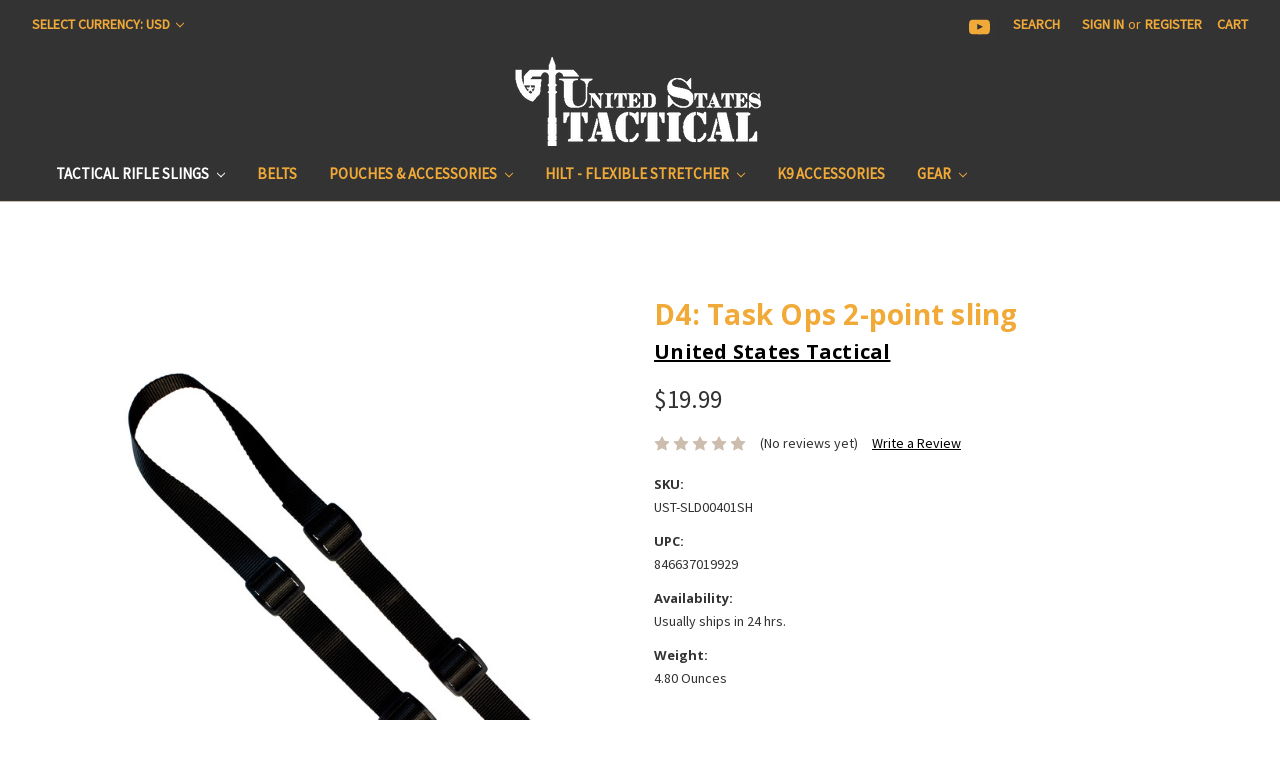

--- FILE ---
content_type: text/html; charset=UTF-8
request_url: https://unitedstatestactical.com/d4-task-ops-2-point-sling/
body_size: 16404
content:
<!DOCTYPE html>
<html class="no-js" lang="en">
    <head>
        <title>D4: Task Ops 2-point sling</title>
        <link rel="dns-prefetch preconnect" href="https://cdn11.bigcommerce.com/s-egrrshxutc" crossorigin><link rel="dns-prefetch preconnect" href="https://fonts.googleapis.com/" crossorigin><link rel="dns-prefetch preconnect" href="https://fonts.gstatic.com/" crossorigin>
        <meta property="product:price:amount" content="19.99" /><meta property="product:price:currency" content="USD" /><meta property="og:url" content="https://unitedstatestactical.com/d4-task-ops-2-point-sling/" /><meta property="og:site_name" content="United States Tactical" /><meta name="keywords" content="Tactical Slings,Belts,K9 gear,dog accessories,Tactical Accessories,molle"><meta name="description" content="Purchase American Made 2-Point Slings. Stainless Steel HK Attachments. "><link rel='canonical' href='https://unitedstatestactical.com/d4-task-ops-2-point-sling/' /><meta name='platform' content='bigcommerce.stencil' /><meta property="og:type" content="product" />
<meta property="og:title" content="D4: Task Ops 2-point sling" />
<meta property="og:description" content="Purchase American Made 2-Point Slings. Stainless Steel HK Attachments. " />
<meta property="og:image" content="https://cdn11.bigcommerce.com/s-egrrshxutc/products/283/images/2479/UST-SLD00402HK__11032.1642178898.500.750.jpg?c=2" />
<meta property="fb:admins" content="matthew@rrog.com" />
<meta property="og:availability" content="instock" />
<meta property="pinterest:richpins" content="enabled" />
        
         
        <!-- Global site tag (gtag.js) - Google Analytics -->
<script async src="https://www.googletagmanager.com/gtag/js?id=G-RJ36HHK3T0"></script>
<script>
  window.dataLayer = window.dataLayer || [];
  function gtag(){dataLayer.push(arguments);}
  gtag('js', new Date());

  gtag('config', 'G-RJ36HHK3T0');
</script>

        <link href="https://cdn11.bigcommerce.com/s-egrrshxutc/product_images/UST_favicon.png?t=1638222696" rel="shortcut icon">
        <meta name="viewport" content="width=device-width, initial-scale=1, maximum-scale=1">

        <script>
            document.documentElement.className = document.documentElement.className.replace('no-js', 'js');
        </script>
        <script>
            window.lazySizesConfig = window.lazySizesConfig || {};
            window.lazySizesConfig.loadMode = 1;
        </script>
        <script async src="https://cdn11.bigcommerce.com/s-egrrshxutc/stencil/6f7be6c0-cb38-0137-91c9-0242ac110014/e/7953e0c0-bce4-013e-541f-763f28f14146/dist/theme-bundle.head_async.js"></script>

        <link href="https://fonts.googleapis.com/css?family=Volkhov:400%7CMontserrat:500%7CSource+Sans+Pro:400%7COpen+Sans:700&display=swap" rel="stylesheet">
        <link data-stencil-stylesheet href="https://cdn11.bigcommerce.com/s-egrrshxutc/stencil/6f7be6c0-cb38-0137-91c9-0242ac110014/e/7953e0c0-bce4-013e-541f-763f28f14146/css/theme-60580d10-bce4-013e-a6ce-02a4e29b74e0.css" rel="stylesheet">

        <!-- Start Tracking Code for analytics_googleanalytics -->

<script src="https://conduit.mailchimpapp.com/js/stores/store_nvr3sjekx1uq7ypj4cof/conduit.js"></script>

<!-- End Tracking Code for analytics_googleanalytics -->

<!-- Start Tracking Code for analytics_googleanalytics4 -->

<script data-cfasync="false" src="https://cdn11.bigcommerce.com/shared/js/google_analytics4_bodl_subscribers-358423becf5d870b8b603a81de597c10f6bc7699.js" integrity="sha256-gtOfJ3Avc1pEE/hx6SKj/96cca7JvfqllWA9FTQJyfI=" crossorigin="anonymous"></script>
<script data-cfasync="false">
  (function () {
    window.dataLayer = window.dataLayer || [];

    function gtag(){
        dataLayer.push(arguments);
    }

    function initGA4(event) {
         function setupGtag() {
            function configureGtag() {
                gtag('js', new Date());
                gtag('set', 'developer_id.dMjk3Nj', true);
                gtag('config', 'G-N2S258WNG2');
            }

            var script = document.createElement('script');

            script.src = 'https://www.googletagmanager.com/gtag/js?id=G-N2S258WNG2';
            script.async = true;
            script.onload = configureGtag;

            document.head.appendChild(script);
        }

        setupGtag();

        if (typeof subscribeOnBodlEvents === 'function') {
            subscribeOnBodlEvents('G-N2S258WNG2', false);
        }

        window.removeEventListener(event.type, initGA4);
    }

    

    var eventName = document.readyState === 'complete' ? 'consentScriptsLoaded' : 'DOMContentLoaded';
    window.addEventListener(eventName, initGA4, false);
  })()
</script>

<!-- End Tracking Code for analytics_googleanalytics4 -->


<script type="text/javascript" src="https://checkout-sdk.bigcommerce.com/v1/loader.js" defer ></script>
<script src="https://www.google.com/recaptcha/api.js" async defer></script>
<script type="text/javascript">
var BCData = {"product_attributes":{"sku":"UST-SLD00401SH","upc":"846637019929","mpn":"UST-SLD004SH","gtin":null,"weight":{"formatted":"4.80 Ounces","value":4.8},"base":false,"image":{"data":"https:\/\/cdn11.bigcommerce.com\/s-egrrshxutc\/images\/stencil\/{:size}\/attribute_rule_images\/2887_source_1660579834.jpg","alt":"D4: Task Ops 2-point sling"},"out_of_stock_behavior":"label_option","out_of_stock_message":"Out of stock","available_modifier_values":[],"available_variant_values":[296,297],"in_stock_attributes":[296,297],"selected_attributes":{"447":296},"stock":null,"instock":true,"stock_message":null,"purchasable":true,"purchasing_message":null,"call_for_price_message":null,"price":{"without_tax":{"formatted":"$19.99","value":19.99,"currency":"USD"},"tax_label":"Tax"}}};
</script>
<script src='https://www.powr.io/powr.js?external-type=bigcommerce' async></script><script src='https://www.powr.io/powr.js?external-type=bigcommerce' async></script><script src='https://www.powr.io/powr.js?external-type=bigcommerce' async></script><script src='https://www.powr.io/powr.js?external-type=bigcommerce' async></script><script src='https://www.powr.io/powr.js?external-type=bigcommerce' async></script>
 <script data-cfasync="false" src="https://microapps.bigcommerce.com/bodl-events/1.9.4/index.js" integrity="sha256-Y0tDj1qsyiKBRibKllwV0ZJ1aFlGYaHHGl/oUFoXJ7Y=" nonce="" crossorigin="anonymous"></script>
 <script data-cfasync="false" nonce="">

 (function() {
    function decodeBase64(base64) {
       const text = atob(base64);
       const length = text.length;
       const bytes = new Uint8Array(length);
       for (let i = 0; i < length; i++) {
          bytes[i] = text.charCodeAt(i);
       }
       const decoder = new TextDecoder();
       return decoder.decode(bytes);
    }
    window.bodl = JSON.parse(decodeBase64("[base64]"));
 })()

 </script>

<script nonce="">
(function () {
    var xmlHttp = new XMLHttpRequest();

    xmlHttp.open('POST', 'https://bes.gcp.data.bigcommerce.com/nobot');
    xmlHttp.setRequestHeader('Content-Type', 'application/json');
    xmlHttp.send('{"store_id":"999305906","timezone_offset":"-5.0","timestamp":"2026-01-21T02:32:05.89445500Z","visit_id":"220fddcb-d159-408d-b755-6ee3b4cb97d3","channel_id":1}');
})();
</script>

    </head>
    <body>
        <svg data-src="https://cdn11.bigcommerce.com/s-egrrshxutc/stencil/6f7be6c0-cb38-0137-91c9-0242ac110014/e/7953e0c0-bce4-013e-541f-763f28f14146/img/icon-sprite.svg" class="icons-svg-sprite"></svg>
        <header class="header" role="banner">
    <a href="#" class="mobileMenu-toggle" data-mobile-menu-toggle="menu">
        <span class="mobileMenu-toggleIcon">Toggle menu</span>
    </a>
    <nav class="navUser">
    <ul class="navUser-section">
    <li class="navUser-item">
        <a class="navUser-action navUser-action--currencySelector has-dropdown" href="#" data-dropdown="currencySelection" aria-controls="currencySelection" aria-expanded="false">Select Currency: USD <i class="icon" aria-hidden="true"><svg><use xlink:href="#icon-chevron-down" /></svg></i></a>
        <ul class="dropdown-menu" id="currencySelection" data-dropdown-content aria-hidden="true" tabindex="-1">
            <li class="dropdown-menu-item">
                <a href="https://unitedstatestactical.com/d4-task-ops-2-point-sling/?setCurrencyId=1">
                    <strong>US Dollars</strong>
                </a>
            </li>
            <li class="dropdown-menu-item">
                <a href="https://unitedstatestactical.com/d4-task-ops-2-point-sling/?setCurrencyId=2">
                    Australian Dollars
                </a>
            </li>
        </ul>
    </li>
</ul>

    <ul class="navUser-section navUser-section--alt">
        <li class="navUser-item">
            <a class="navUser-action navUser-item--compare" href="/compare" data-compare-nav>Compare <span class="countPill countPill--positive countPill--alt"></span></a>
        </li>
            <li class="navUser-item navUser-item--social">
                    <ul class="socialLinks socialLinks--alt">
            <li class="socialLinks-item">
                <a class="icon icon--youtube" href="https://www.youtube.com/channel/UCnN7vA6AJd041TZvm3F42Pw" target="_blank">
                    <svg><use xlink:href="#icon-youtube" /></svg>
                </a>
            </li>
    </ul>
            </li>
            <li class="navUser-item navUser-item--divider">|</li>
        <li class="navUser-item">
            <a class="navUser-action navUser-action--quickSearch" href="#" data-search="quickSearch" aria-controls="quickSearch" aria-expanded="false">Search</a>
        </li>
        <li class="navUser-item navUser-item--account">
                <a class="navUser-action" href="/login.php">Sign in</a>
                    <span class="navUser-or">or</span> <a class="navUser-action" href="/login.php?action=create_account">Register</a>
        </li>
        <li class="navUser-item navUser-item--cart">
            <a
                class="navUser-action"
                data-cart-preview
                data-dropdown="cart-preview-dropdown"
                data-options="align:right"
                href="/cart.php">
                <span class="navUser-item-cartLabel">Cart</span> <span class="countPill cart-quantity"></span>
            </a>

            <div class="dropdown-menu" id="cart-preview-dropdown" data-dropdown-content aria-hidden="true"></div>
        </li>
    </ul>
    <div class="dropdown dropdown--quickSearch" id="quickSearch" aria-hidden="true" tabindex="-1" data-prevent-quick-search-close>
        <div class="container">
    <form class="form" action="/search.php">
        <fieldset class="form-fieldset">
            <div class="form-field">
                <label class="is-srOnly" for="search_query">Search</label>
                <input class="form-input" data-search-quick name="search_query" id="search_query" data-error-message="Search field cannot be empty." placeholder="Search the store" autocomplete="off">
            </div>
        </fieldset>
    </form>
    <section class="quickSearchResults" data-bind="html: results"></section>
</div>
    </div>
</nav>

        <div class="header-logo header-logo--center">
            <a href="https://unitedstatestactical.com/">
            <div class="header-logo-image-container"  margin: 20px;>
                
                <img class="header-logo-image" src="https://cdn11.bigcommerce.com/s-egrrshxutc/images/stencil/250x100/us_tactical_wht-cs_1570466451__00127.original.png" alt="United States Tactical" title="United States Tactical">
            </div>
           
           
   
</a>
        </div>
   
    <div class="navPages-container" id="menu" data-menu>
        <nav class="navPages">
    <div class="navPages-quickSearch">
        <div class="container">
    <form class="form" action="/search.php">
        <fieldset class="form-fieldset">
            <div class="form-field">
                <label class="is-srOnly" for="search_query">Search</label>
                <input class="form-input" data-search-quick name="search_query" id="search_query" data-error-message="Search field cannot be empty." placeholder="Search the store" autocomplete="off">
            </div>
        </fieldset>
    </form>
    <section class="quickSearchResults" data-bind="html: results"></section>
</div>
    </div>
    <ul class="navPages-list navPages-list-depth-max">
            <li class="navPages-item">
                    <a class="navPages-action navPages-action-depth-max has-subMenu is-root activePage" href="https://unitedstatestactical.com/tactical-rifle-slings/" data-collapsible="navPages-78">
        Tactical Rifle Slings <i class="icon navPages-action-moreIcon" aria-hidden="true"><svg><use xlink:href="#icon-chevron-down" /></svg></i>
    </a>
    <div class="navPage-subMenu navPage-subMenu-horizontal" id="navPages-78" aria-hidden="true" tabindex="-1">
    <ul class="navPage-subMenu-list">
        <li class="navPage-subMenu-item-parent">
            <a class="navPage-subMenu-action navPages-action navPages-action-depth-max" href="https://unitedstatestactical.com/tactical-rifle-slings/">All Tactical Rifle Slings</a>
        </li>
            <li class="navPage-subMenu-item-child">
                    <a class="navPage-subMenu-action navPages-action" href="https://unitedstatestactical.com/tactical-rifle-slings/open-ended/">Open Ended</a>
            </li>
            <li class="navPage-subMenu-item-child">
                    <a class="navPage-subMenu-action navPages-action" href="https://unitedstatestactical.com/tactical-rifle-slings/sling-accessories/">Sling Accessories</a>
            </li>
    </ul>
</div>
            </li>
            <li class="navPages-item">
                    <a class="navPages-action" href="https://unitedstatestactical.com/belts/">Belts</a>
            </li>
            <li class="navPages-item">
                    <a class="navPages-action navPages-action-depth-max has-subMenu is-root" href="https://unitedstatestactical.com/pouches-accessories/" data-collapsible="navPages-76">
        Pouches &amp; Accessories <i class="icon navPages-action-moreIcon" aria-hidden="true"><svg><use xlink:href="#icon-chevron-down" /></svg></i>
    </a>
    <div class="navPage-subMenu navPage-subMenu-horizontal" id="navPages-76" aria-hidden="true" tabindex="-1">
    <ul class="navPage-subMenu-list">
        <li class="navPage-subMenu-item-parent">
            <a class="navPage-subMenu-action navPages-action navPages-action-depth-max" href="https://unitedstatestactical.com/pouches-accessories/">All Pouches &amp; Accessories</a>
        </li>
            <li class="navPage-subMenu-item-child">
                    <a class="navPage-subMenu-action navPages-action" href="https://unitedstatestactical.com/pouches-accessories/medical-first-aid/">Medical First Aid</a>
            </li>
            <li class="navPage-subMenu-item-child">
                    <a class="navPage-subMenu-action navPages-action" href="https://unitedstatestactical.com/pouches-accessories/molle-accessories/">MOLLE Accessories</a>
            </li>
            <li class="navPage-subMenu-item-child">
                    <a class="navPage-subMenu-action navPages-action" href="https://unitedstatestactical.com/pouches-accessories/shooting-accessories/">Shooting Accessories</a>
            </li>
            <li class="navPage-subMenu-item-child">
                    <a class="navPage-subMenu-action navPages-action" href="https://unitedstatestactical.com/gear/vests/">Vests</a>
            </li>
    </ul>
</div>
            </li>
            <li class="navPages-item">
                    <a class="navPages-action navPages-action-depth-max has-subMenu is-root" href="https://unitedstatestactical.com/hilt-flexible-stretcher/" data-collapsible="navPages-94">
        Hilt - Flexible Stretcher <i class="icon navPages-action-moreIcon" aria-hidden="true"><svg><use xlink:href="#icon-chevron-down" /></svg></i>
    </a>
    <div class="navPage-subMenu navPage-subMenu-horizontal" id="navPages-94" aria-hidden="true" tabindex="-1">
    <ul class="navPage-subMenu-list">
        <li class="navPage-subMenu-item-parent">
            <a class="navPage-subMenu-action navPages-action navPages-action-depth-max" href="https://unitedstatestactical.com/hilt-flexible-stretcher/">All Hilt - Flexible Stretcher</a>
        </li>
            <li class="navPage-subMenu-item-child">
                    <a class="navPage-subMenu-action navPages-action" href="https://unitedstatestactical.com/hilt-flexible-stretcher/how-to-use-care-for-your-hilt/">How To Use &amp; Care For Your HILT</a>
            </li>
    </ul>
</div>
            </li>
            <li class="navPages-item">
                    <a class="navPages-action" href="https://unitedstatestactical.com/k9-accessories/">K9 Accessories</a>
            </li>
            <li class="navPages-item">
                    <a class="navPages-action navPages-action-depth-max has-subMenu is-root" href="https://unitedstatestactical.com/gear/" data-collapsible="navPages-83">
        Gear <i class="icon navPages-action-moreIcon" aria-hidden="true"><svg><use xlink:href="#icon-chevron-down" /></svg></i>
    </a>
    <div class="navPage-subMenu navPage-subMenu-horizontal" id="navPages-83" aria-hidden="true" tabindex="-1">
    <ul class="navPage-subMenu-list">
        <li class="navPage-subMenu-item-parent">
            <a class="navPage-subMenu-action navPages-action navPages-action-depth-max" href="https://unitedstatestactical.com/gear/">All Gear</a>
        </li>
            <li class="navPage-subMenu-item-child">
                    <a class="navPage-subMenu-action navPages-action" href="https://unitedstatestactical.com/gear/accessory-clip/">Accessory Clip</a>
            </li>
            <li class="navPage-subMenu-item-child">
                    <a class="navPage-subMenu-action navPages-action" href="https://unitedstatestactical.com/gear/caps/">Caps</a>
            </li>
            <li class="navPage-subMenu-item-child">
                    <a class="navPage-subMenu-action navPages-action" href="https://unitedstatestactical.com/gear/kit-bags/">Kit Bags</a>
            </li>
            <li class="navPage-subMenu-item-child">
                    <a class="navPage-subMenu-action navPages-action" href="https://unitedstatestactical.com/gear/packs-bags/">Packs &amp; Bags</a>
            </li>
            <li class="navPage-subMenu-item-child">
                    <a class="navPage-subMenu-action navPages-action" href="https://unitedstatestactical.com/gear/stickers/">Stickers</a>
            </li>
            <li class="navPage-subMenu-item-child">
                    <a class="navPage-subMenu-action navPages-action" href="https://unitedstatestactical.com/gear/t-shirts/">T-Shirts</a>
            </li>
    </ul>
</div>
            </li>
    </ul>
    <ul class="navPages-list navPages-list--user">
            <li class="navPages-item">
                <a class="navPages-action has-subMenu" href="#" data-collapsible="navPages-currency" aria-controls="navPages-currency" aria-expanded="false">
                    Select Currency: USD <i class="icon navPages-action-moreIcon" aria-hidden="true"><svg><use xmlns:xlink="http://www.w3.org/1999/xlink" xlink:href="#icon-chevron-down"></use></svg></i>
                </a>
                <div class="navPage-subMenu" id="navPages-currency" aria-hidden="true" tabindex="-1">
                    <ul class="navPage-subMenu-list">
                        <li class="navPage-subMenu-item">
                            <a class="navPage-subMenu-action navPages-action" href="https://unitedstatestactical.com/d4-task-ops-2-point-sling/?setCurrencyId=1">
                                    <strong>US Dollars</strong>
                            </a>
                        </li>
                        <li class="navPage-subMenu-item">
                            <a class="navPage-subMenu-action navPages-action" href="https://unitedstatestactical.com/d4-task-ops-2-point-sling/?setCurrencyId=2">
                                    Australian Dollars
                            </a>
                        </li>
                    </ul>
                </div>
            </li>
            <li class="navPages-item">
                <a class="navPages-action" href="/login.php">Sign in</a>
                    or <a class="navPages-action" href="/login.php?action=create_account">Register</a>
            </li>
            <li class="navPages-item">
                    <ul class="socialLinks socialLinks--alt">
            <li class="socialLinks-item">
                <a class="icon icon--youtube" href="https://www.youtube.com/channel/UCnN7vA6AJd041TZvm3F42Pw" target="_blank">
                    <svg><use xlink:href="#icon-youtube" /></svg>
                </a>
            </li>
    </ul>
            </li>
    </ul>
</nav>
    </div>
   
</header>
<div data-content-region="header_bottom"></div>
        <div class="body" data-currency-code="USD">
     
    <div class="container">
            <ul class="breadcrumbs" itemscope itemtype="http://schema.org/BreadcrumbList">
</ul>


    <div itemscope itemtype="http://schema.org/Product">
        <div class="productView" >

    <section class="productView-details">
        <div class="productView-product">
            <h1 class="productView-title" itemprop="name">D4: Task Ops 2-point sling</h1>
                <h2 class="productView-brand" itemprop="brand" itemscope itemtype="http://schema.org/Brand">
                    <a href="https://unitedstatestactical.com/brands/United-States-Tactical.html" itemprop="url"><span itemprop="name">United States Tactical</span></a>
                </h2>
            <div class="productView-price">
                    
        <div class="price-section price-section--withoutTax rrp-price--withoutTax" style="display: none;">
            MSRP:
            <span data-product-rrp-price-without-tax class="price price--rrp"> 
                
            </span>
        </div>
        <div class="price-section price-section--withoutTax non-sale-price--withoutTax" style="display: none;">
            Was:
            <span data-product-non-sale-price-without-tax class="price price--non-sale">
                
            </span>
        </div>
        <div class="price-section price-section--withoutTax" itemprop="offers" itemscope itemtype="http://schema.org/Offer">
            <span class="price-label" >
                
            </span>
            <span class="price-now-label" style="display: none;">
                Now:
            </span>
            <span data-product-price-without-tax class="price price--withoutTax">$19.99</span>
                <meta itemprop="availability" itemtype="http://schema.org/ItemAvailability"
                    content="http://schema.org/InStock">
                <meta itemprop="itemCondition" itemtype="http://schema.org/OfferItemCondition" content="http://schema.org/Condition">
                <div itemprop="priceSpecification" itemscope itemtype="http://schema.org/PriceSpecification">
                    <meta itemprop="price" content="19.99">
                    <meta itemprop="priceCurrency" content="USD">
                    <meta itemprop="valueAddedTaxIncluded" content="false">
                </div>
        </div>
         <div class="price-section price-section--saving price" style="display: none;">
                <span class="price">(You save</span>
                <span data-product-price-saved class="price price--saving">
                    
                </span>
                <span class="price">)</span>
         </div>
            </div>
            <div data-content-region="product_below_price"></div>
            <div class="productView-rating">
                            <span class="icon icon--ratingEmpty">
            <svg>
                <use xlink:href="#icon-star" />
            </svg>
        </span>
        <span class="icon icon--ratingEmpty">
            <svg>
                <use xlink:href="#icon-star" />
            </svg>
        </span>
        <span class="icon icon--ratingEmpty">
            <svg>
                <use xlink:href="#icon-star" />
            </svg>
        </span>
        <span class="icon icon--ratingEmpty">
            <svg>
                <use xlink:href="#icon-star" />
            </svg>
        </span>
        <span class="icon icon--ratingEmpty">
            <svg>
                <use xlink:href="#icon-star" />
            </svg>
        </span>
                    <span class="productView-reviewLink">
                            (No reviews yet)
                    </span>
                    <span class="productView-reviewLink">
                        <a href="https://unitedstatestactical.com/d4-task-ops-2-point-sling/"
                           data-reveal-id="modal-review-form">
                           Write a Review
                        </a>
                    </span>
                    <div id="modal-review-form" class="modal" data-reveal>
    
    
    
    
    <div class="modal-header">
        <h2 class="modal-header-title">Write a Review</h2>
        <a href="#" class="modal-close" aria-label="Close" role="button">
            <span aria-hidden="true">&#215;</span>
        </a>
    </div>
    <div class="modal-body">
        <div class="writeReview-productDetails">
            <div class="writeReview-productImage-container">
                <img src="https://cdn11.bigcommerce.com/s-egrrshxutc/images/stencil/500x659/products/283/2472/SLD00401HK__62140.1642178499.jpg?c=2" alt="D4: Task Ops 2-point sling - Black" title="D4: Task Ops 2-point sling - Black" data-sizes="auto"
    srcset="https://cdn11.bigcommerce.com/s-egrrshxutc/images/stencil/80w/products/283/2472/SLD00401HK__62140.1642178499.jpg?c=2"
data-srcset="https://cdn11.bigcommerce.com/s-egrrshxutc/images/stencil/80w/products/283/2472/SLD00401HK__62140.1642178499.jpg?c=2 80w, https://cdn11.bigcommerce.com/s-egrrshxutc/images/stencil/160w/products/283/2472/SLD00401HK__62140.1642178499.jpg?c=2 160w, https://cdn11.bigcommerce.com/s-egrrshxutc/images/stencil/320w/products/283/2472/SLD00401HK__62140.1642178499.jpg?c=2 320w, https://cdn11.bigcommerce.com/s-egrrshxutc/images/stencil/640w/products/283/2472/SLD00401HK__62140.1642178499.jpg?c=2 640w, https://cdn11.bigcommerce.com/s-egrrshxutc/images/stencil/960w/products/283/2472/SLD00401HK__62140.1642178499.jpg?c=2 960w, https://cdn11.bigcommerce.com/s-egrrshxutc/images/stencil/1280w/products/283/2472/SLD00401HK__62140.1642178499.jpg?c=2 1280w, https://cdn11.bigcommerce.com/s-egrrshxutc/images/stencil/1920w/products/283/2472/SLD00401HK__62140.1642178499.jpg?c=2 1920w, https://cdn11.bigcommerce.com/s-egrrshxutc/images/stencil/2560w/products/283/2472/SLD00401HK__62140.1642178499.jpg?c=2 2560w"

class="lazyload"

 />
            </div>
            <h6 class="product-brand">United States Tactical</h6>
            <h5 class="product-title">D4: Task Ops 2-point sling</h5>
        </div>
        <form class="form writeReview-form" action="/postreview.php" method="post">
            <fieldset class="form-fieldset">
                <div class="form-field">
                    <label class="form-label" for="rating-rate">Rating
                        <small>Required</small>
                    </label>
                    <!-- Stars -->
                    <!-- TODO: Review Stars need to be componentised, both for display and input -->
                    <select id="rating-rate" class="form-select" name="revrating">
                        <option value="">Select Rating</option>
                                <option value="1">1 star (worst)</option>
                                <option value="2">2 stars</option>
                                <option value="3">3 stars (average)</option>
                                <option value="4">4 stars</option>
                                <option value="5">5 stars (best)</option>
                    </select>
                </div>

                <!-- Name -->
                    <div class="form-field" id="revfromname" data-validation="" >
    <label class="form-label" for="revfromname_input">Name
        
    </label>
    <input type="text" id="revfromname_input" data-label="Name" name="revfromname"   class="form-input" aria-required="" >
</div>


                <!-- Review Subject -->
                <div class="form-field" id="revtitle" data-validation="" >
    <label class="form-label" for="revtitle_input">Review Subject
        <small>Required</small>
    </label>
    <input type="text" id="revtitle_input" data-label="Review Subject" name="revtitle"   class="form-input" aria-required="true" >
</div>

                <!-- Comments -->
                <div class="form-field" id="revtext" data-validation="">
    <label class="form-label" for="revtext_input">Comments
            <small>Required</small>
    </label>
    <textarea name="revtext" id="revtext_input" data-label="Comments" rows="" aria-required="true" class="form-input" ></textarea>
</div>

                <div class="g-recaptcha" data-sitekey="6LcjX0sbAAAAACp92-MNpx66FT4pbIWh-FTDmkkz"></div><br/>

                <div class="form-field">
                    <input type="submit" class="button button--primary"
                           value="Submit Review">
                </div>
                <input type="hidden" name="product_id" value="283">
                <input type="hidden" name="action" value="post_review">
                
            </fieldset>
        </form>
    </div>
</div>
            </div>
            
            <dl class="productView-info">
                <dt class="productView-info-name sku-label">SKU:</dt>
                <dd class="productView-info-value" data-product-sku>UST-SLD00401SH</dd>
                <dt class="productView-info-name upc-label">UPC:</dt>
                <dd class="productView-info-value" data-product-upc>846637019929</dd>
                    <dt class="productView-info-name">Availability:</dt>
                    <dd class="productView-info-value">Usually ships in 24 hrs.</dd>
                    <dt class="productView-info-name">Weight:</dt>
                    <dd class="productView-info-value" data-product-weight>4.80 Ounces</dd>

                    <div class="productView-info-bulkPricing">
                                            </div>

            </dl>
        </div>
    </section>

    <section class="productView-images" data-image-gallery>
        <figure class="productView-image"
                data-image-gallery-main
                data-zoom-image="https://cdn11.bigcommerce.com/s-egrrshxutc/images/stencil/1280x1280/products/283/2472/SLD00401HK__62140.1642178499.jpg?c=2"
                >
            <div class="productView-img-container">
                    <a href="https://cdn11.bigcommerce.com/s-egrrshxutc/images/stencil/1280x1280/products/283/2472/SLD00401HK__62140.1642178499.jpg?c=2"
                        target="_blank">
                <img src="https://cdn11.bigcommerce.com/s-egrrshxutc/images/stencil/500x659/products/283/2472/SLD00401HK__62140.1642178499.jpg?c=2" alt="D4: Task Ops 2-point sling - Black" title="D4: Task Ops 2-point sling - Black" data-sizes="auto"
    srcset="https://cdn11.bigcommerce.com/s-egrrshxutc/images/stencil/80w/products/283/2472/SLD00401HK__62140.1642178499.jpg?c=2"
data-srcset="https://cdn11.bigcommerce.com/s-egrrshxutc/images/stencil/80w/products/283/2472/SLD00401HK__62140.1642178499.jpg?c=2 80w, https://cdn11.bigcommerce.com/s-egrrshxutc/images/stencil/160w/products/283/2472/SLD00401HK__62140.1642178499.jpg?c=2 160w, https://cdn11.bigcommerce.com/s-egrrshxutc/images/stencil/320w/products/283/2472/SLD00401HK__62140.1642178499.jpg?c=2 320w, https://cdn11.bigcommerce.com/s-egrrshxutc/images/stencil/640w/products/283/2472/SLD00401HK__62140.1642178499.jpg?c=2 640w, https://cdn11.bigcommerce.com/s-egrrshxutc/images/stencil/960w/products/283/2472/SLD00401HK__62140.1642178499.jpg?c=2 960w, https://cdn11.bigcommerce.com/s-egrrshxutc/images/stencil/1280w/products/283/2472/SLD00401HK__62140.1642178499.jpg?c=2 1280w, https://cdn11.bigcommerce.com/s-egrrshxutc/images/stencil/1920w/products/283/2472/SLD00401HK__62140.1642178499.jpg?c=2 1920w, https://cdn11.bigcommerce.com/s-egrrshxutc/images/stencil/2560w/products/283/2472/SLD00401HK__62140.1642178499.jpg?c=2 2560w"

class="lazyload productView-image--default"

data-main-image />
                    </a>
            </div>
        </figure>
        <ul class="productView-thumbnails" data-slick='{
                "infinite": false,
                "mobileFirst": true,
                "slidesToShow": 5,
                "slidesToScroll": 1
            }'>
                <li class="productView-thumbnail">
                    <a
                        class="productView-thumbnail-link"
                        href="https://cdn11.bigcommerce.com/s-egrrshxutc/images/stencil/1280x1280/products/283/2472/SLD00401HK__62140.1642178499.jpg?c=2"
                        data-image-gallery-item
                        data-image-gallery-new-image-url="https://cdn11.bigcommerce.com/s-egrrshxutc/images/stencil/500x659/products/283/2472/SLD00401HK__62140.1642178499.jpg?c=2"
                        data-image-gallery-new-image-srcset="https://cdn11.bigcommerce.com/s-egrrshxutc/images/stencil/80w/products/283/2472/SLD00401HK__62140.1642178499.jpg?c=2 80w, https://cdn11.bigcommerce.com/s-egrrshxutc/images/stencil/160w/products/283/2472/SLD00401HK__62140.1642178499.jpg?c=2 160w, https://cdn11.bigcommerce.com/s-egrrshxutc/images/stencil/320w/products/283/2472/SLD00401HK__62140.1642178499.jpg?c=2 320w, https://cdn11.bigcommerce.com/s-egrrshxutc/images/stencil/640w/products/283/2472/SLD00401HK__62140.1642178499.jpg?c=2 640w, https://cdn11.bigcommerce.com/s-egrrshxutc/images/stencil/960w/products/283/2472/SLD00401HK__62140.1642178499.jpg?c=2 960w, https://cdn11.bigcommerce.com/s-egrrshxutc/images/stencil/1280w/products/283/2472/SLD00401HK__62140.1642178499.jpg?c=2 1280w, https://cdn11.bigcommerce.com/s-egrrshxutc/images/stencil/1920w/products/283/2472/SLD00401HK__62140.1642178499.jpg?c=2 1920w, https://cdn11.bigcommerce.com/s-egrrshxutc/images/stencil/2560w/products/283/2472/SLD00401HK__62140.1642178499.jpg?c=2 2560w"
                        data-image-gallery-zoom-image-url="https://cdn11.bigcommerce.com/s-egrrshxutc/images/stencil/1280x1280/products/283/2472/SLD00401HK__62140.1642178499.jpg?c=2"
                    >
                    <img src="https://cdn11.bigcommerce.com/s-egrrshxutc/images/stencil/100x100/products/283/2472/SLD00401HK__62140.1642178499.jpg?c=2" alt="D4: Task Ops 2-point sling - Black" title="D4: Task Ops 2-point sling - Black" data-sizes="auto"
    srcset="https://cdn11.bigcommerce.com/s-egrrshxutc/images/stencil/80w/products/283/2472/SLD00401HK__62140.1642178499.jpg?c=2"
data-srcset="https://cdn11.bigcommerce.com/s-egrrshxutc/images/stencil/80w/products/283/2472/SLD00401HK__62140.1642178499.jpg?c=2 80w, https://cdn11.bigcommerce.com/s-egrrshxutc/images/stencil/160w/products/283/2472/SLD00401HK__62140.1642178499.jpg?c=2 160w, https://cdn11.bigcommerce.com/s-egrrshxutc/images/stencil/320w/products/283/2472/SLD00401HK__62140.1642178499.jpg?c=2 320w, https://cdn11.bigcommerce.com/s-egrrshxutc/images/stencil/640w/products/283/2472/SLD00401HK__62140.1642178499.jpg?c=2 640w, https://cdn11.bigcommerce.com/s-egrrshxutc/images/stencil/960w/products/283/2472/SLD00401HK__62140.1642178499.jpg?c=2 960w, https://cdn11.bigcommerce.com/s-egrrshxutc/images/stencil/1280w/products/283/2472/SLD00401HK__62140.1642178499.jpg?c=2 1280w, https://cdn11.bigcommerce.com/s-egrrshxutc/images/stencil/1920w/products/283/2472/SLD00401HK__62140.1642178499.jpg?c=2 1920w, https://cdn11.bigcommerce.com/s-egrrshxutc/images/stencil/2560w/products/283/2472/SLD00401HK__62140.1642178499.jpg?c=2 2560w"

class="lazyload"

 />
                    </a>
                </li>
                <li class="productView-thumbnail">
                    <a
                        class="productView-thumbnail-link"
                        href="https://cdn11.bigcommerce.com/s-egrrshxutc/images/stencil/1280x1280/products/283/2479/UST-SLD00402HK__11032.1642178898.jpg?c=2"
                        data-image-gallery-item
                        data-image-gallery-new-image-url="https://cdn11.bigcommerce.com/s-egrrshxutc/images/stencil/500x659/products/283/2479/UST-SLD00402HK__11032.1642178898.jpg?c=2"
                        data-image-gallery-new-image-srcset="https://cdn11.bigcommerce.com/s-egrrshxutc/images/stencil/80w/products/283/2479/UST-SLD00402HK__11032.1642178898.jpg?c=2 80w, https://cdn11.bigcommerce.com/s-egrrshxutc/images/stencil/160w/products/283/2479/UST-SLD00402HK__11032.1642178898.jpg?c=2 160w, https://cdn11.bigcommerce.com/s-egrrshxutc/images/stencil/320w/products/283/2479/UST-SLD00402HK__11032.1642178898.jpg?c=2 320w, https://cdn11.bigcommerce.com/s-egrrshxutc/images/stencil/640w/products/283/2479/UST-SLD00402HK__11032.1642178898.jpg?c=2 640w, https://cdn11.bigcommerce.com/s-egrrshxutc/images/stencil/960w/products/283/2479/UST-SLD00402HK__11032.1642178898.jpg?c=2 960w, https://cdn11.bigcommerce.com/s-egrrshxutc/images/stencil/1280w/products/283/2479/UST-SLD00402HK__11032.1642178898.jpg?c=2 1280w, https://cdn11.bigcommerce.com/s-egrrshxutc/images/stencil/1920w/products/283/2479/UST-SLD00402HK__11032.1642178898.jpg?c=2 1920w, https://cdn11.bigcommerce.com/s-egrrshxutc/images/stencil/2560w/products/283/2479/UST-SLD00402HK__11032.1642178898.jpg?c=2 2560w"
                        data-image-gallery-zoom-image-url="https://cdn11.bigcommerce.com/s-egrrshxutc/images/stencil/1280x1280/products/283/2479/UST-SLD00402HK__11032.1642178898.jpg?c=2"
                    >
                    <img src="https://cdn11.bigcommerce.com/s-egrrshxutc/images/stencil/100x100/products/283/2479/UST-SLD00402HK__11032.1642178898.jpg?c=2" alt="D4: Task Ops 2-point sling - Coyote" title="D4: Task Ops 2-point sling - Coyote" data-sizes="auto"
    srcset="https://cdn11.bigcommerce.com/s-egrrshxutc/images/stencil/80w/products/283/2479/UST-SLD00402HK__11032.1642178898.jpg?c=2"
data-srcset="https://cdn11.bigcommerce.com/s-egrrshxutc/images/stencil/80w/products/283/2479/UST-SLD00402HK__11032.1642178898.jpg?c=2 80w, https://cdn11.bigcommerce.com/s-egrrshxutc/images/stencil/160w/products/283/2479/UST-SLD00402HK__11032.1642178898.jpg?c=2 160w, https://cdn11.bigcommerce.com/s-egrrshxutc/images/stencil/320w/products/283/2479/UST-SLD00402HK__11032.1642178898.jpg?c=2 320w, https://cdn11.bigcommerce.com/s-egrrshxutc/images/stencil/640w/products/283/2479/UST-SLD00402HK__11032.1642178898.jpg?c=2 640w, https://cdn11.bigcommerce.com/s-egrrshxutc/images/stencil/960w/products/283/2479/UST-SLD00402HK__11032.1642178898.jpg?c=2 960w, https://cdn11.bigcommerce.com/s-egrrshxutc/images/stencil/1280w/products/283/2479/UST-SLD00402HK__11032.1642178898.jpg?c=2 1280w, https://cdn11.bigcommerce.com/s-egrrshxutc/images/stencil/1920w/products/283/2479/UST-SLD00402HK__11032.1642178898.jpg?c=2 1920w, https://cdn11.bigcommerce.com/s-egrrshxutc/images/stencil/2560w/products/283/2479/UST-SLD00402HK__11032.1642178898.jpg?c=2 2560w"

class="lazyload"

 />
                    </a>
                </li>
                <li class="productView-thumbnail">
                    <a
                        class="productView-thumbnail-link"
                        href="https://cdn11.bigcommerce.com/s-egrrshxutc/images/stencil/1280x1280/products/283/2471/SLD00401HK-OnAssault__69638.1642178464.jpg?c=2"
                        data-image-gallery-item
                        data-image-gallery-new-image-url="https://cdn11.bigcommerce.com/s-egrrshxutc/images/stencil/500x659/products/283/2471/SLD00401HK-OnAssault__69638.1642178464.jpg?c=2"
                        data-image-gallery-new-image-srcset="https://cdn11.bigcommerce.com/s-egrrshxutc/images/stencil/80w/products/283/2471/SLD00401HK-OnAssault__69638.1642178464.jpg?c=2 80w, https://cdn11.bigcommerce.com/s-egrrshxutc/images/stencil/160w/products/283/2471/SLD00401HK-OnAssault__69638.1642178464.jpg?c=2 160w, https://cdn11.bigcommerce.com/s-egrrshxutc/images/stencil/320w/products/283/2471/SLD00401HK-OnAssault__69638.1642178464.jpg?c=2 320w, https://cdn11.bigcommerce.com/s-egrrshxutc/images/stencil/640w/products/283/2471/SLD00401HK-OnAssault__69638.1642178464.jpg?c=2 640w, https://cdn11.bigcommerce.com/s-egrrshxutc/images/stencil/960w/products/283/2471/SLD00401HK-OnAssault__69638.1642178464.jpg?c=2 960w, https://cdn11.bigcommerce.com/s-egrrshxutc/images/stencil/1280w/products/283/2471/SLD00401HK-OnAssault__69638.1642178464.jpg?c=2 1280w, https://cdn11.bigcommerce.com/s-egrrshxutc/images/stencil/1920w/products/283/2471/SLD00401HK-OnAssault__69638.1642178464.jpg?c=2 1920w, https://cdn11.bigcommerce.com/s-egrrshxutc/images/stencil/2560w/products/283/2471/SLD00401HK-OnAssault__69638.1642178464.jpg?c=2 2560w"
                        data-image-gallery-zoom-image-url="https://cdn11.bigcommerce.com/s-egrrshxutc/images/stencil/1280x1280/products/283/2471/SLD00401HK-OnAssault__69638.1642178464.jpg?c=2"
                    >
                    <img src="https://cdn11.bigcommerce.com/s-egrrshxutc/images/stencil/100x100/products/283/2471/SLD00401HK-OnAssault__69638.1642178464.jpg?c=2" alt="D4: Task Ops 2-point sling - Black" title="D4: Task Ops 2-point sling - Black" data-sizes="auto"
    srcset="https://cdn11.bigcommerce.com/s-egrrshxutc/images/stencil/80w/products/283/2471/SLD00401HK-OnAssault__69638.1642178464.jpg?c=2"
data-srcset="https://cdn11.bigcommerce.com/s-egrrshxutc/images/stencil/80w/products/283/2471/SLD00401HK-OnAssault__69638.1642178464.jpg?c=2 80w, https://cdn11.bigcommerce.com/s-egrrshxutc/images/stencil/160w/products/283/2471/SLD00401HK-OnAssault__69638.1642178464.jpg?c=2 160w, https://cdn11.bigcommerce.com/s-egrrshxutc/images/stencil/320w/products/283/2471/SLD00401HK-OnAssault__69638.1642178464.jpg?c=2 320w, https://cdn11.bigcommerce.com/s-egrrshxutc/images/stencil/640w/products/283/2471/SLD00401HK-OnAssault__69638.1642178464.jpg?c=2 640w, https://cdn11.bigcommerce.com/s-egrrshxutc/images/stencil/960w/products/283/2471/SLD00401HK-OnAssault__69638.1642178464.jpg?c=2 960w, https://cdn11.bigcommerce.com/s-egrrshxutc/images/stencil/1280w/products/283/2471/SLD00401HK-OnAssault__69638.1642178464.jpg?c=2 1280w, https://cdn11.bigcommerce.com/s-egrrshxutc/images/stencil/1920w/products/283/2471/SLD00401HK-OnAssault__69638.1642178464.jpg?c=2 1920w, https://cdn11.bigcommerce.com/s-egrrshxutc/images/stencil/2560w/products/283/2471/SLD00401HK-OnAssault__69638.1642178464.jpg?c=2 2560w"

class="lazyload"

 />
                    </a>
                </li>
                <li class="productView-thumbnail">
                    <a
                        class="productView-thumbnail-link"
                        href="https://cdn11.bigcommerce.com/s-egrrshxutc/images/stencil/1280x1280/products/283/2474/SLD00402HK_OnAssault__21929.1642178469.jpg?c=2"
                        data-image-gallery-item
                        data-image-gallery-new-image-url="https://cdn11.bigcommerce.com/s-egrrshxutc/images/stencil/500x659/products/283/2474/SLD00402HK_OnAssault__21929.1642178469.jpg?c=2"
                        data-image-gallery-new-image-srcset="https://cdn11.bigcommerce.com/s-egrrshxutc/images/stencil/80w/products/283/2474/SLD00402HK_OnAssault__21929.1642178469.jpg?c=2 80w, https://cdn11.bigcommerce.com/s-egrrshxutc/images/stencil/160w/products/283/2474/SLD00402HK_OnAssault__21929.1642178469.jpg?c=2 160w, https://cdn11.bigcommerce.com/s-egrrshxutc/images/stencil/320w/products/283/2474/SLD00402HK_OnAssault__21929.1642178469.jpg?c=2 320w, https://cdn11.bigcommerce.com/s-egrrshxutc/images/stencil/640w/products/283/2474/SLD00402HK_OnAssault__21929.1642178469.jpg?c=2 640w, https://cdn11.bigcommerce.com/s-egrrshxutc/images/stencil/960w/products/283/2474/SLD00402HK_OnAssault__21929.1642178469.jpg?c=2 960w, https://cdn11.bigcommerce.com/s-egrrshxutc/images/stencil/1280w/products/283/2474/SLD00402HK_OnAssault__21929.1642178469.jpg?c=2 1280w, https://cdn11.bigcommerce.com/s-egrrshxutc/images/stencil/1920w/products/283/2474/SLD00402HK_OnAssault__21929.1642178469.jpg?c=2 1920w, https://cdn11.bigcommerce.com/s-egrrshxutc/images/stencil/2560w/products/283/2474/SLD00402HK_OnAssault__21929.1642178469.jpg?c=2 2560w"
                        data-image-gallery-zoom-image-url="https://cdn11.bigcommerce.com/s-egrrshxutc/images/stencil/1280x1280/products/283/2474/SLD00402HK_OnAssault__21929.1642178469.jpg?c=2"
                    >
                    <img src="https://cdn11.bigcommerce.com/s-egrrshxutc/images/stencil/100x100/products/283/2474/SLD00402HK_OnAssault__21929.1642178469.jpg?c=2" alt="D4: Task Ops 2-point sling - Coyote" title="D4: Task Ops 2-point sling - Coyote" data-sizes="auto"
    srcset="https://cdn11.bigcommerce.com/s-egrrshxutc/images/stencil/80w/products/283/2474/SLD00402HK_OnAssault__21929.1642178469.jpg?c=2"
data-srcset="https://cdn11.bigcommerce.com/s-egrrshxutc/images/stencil/80w/products/283/2474/SLD00402HK_OnAssault__21929.1642178469.jpg?c=2 80w, https://cdn11.bigcommerce.com/s-egrrshxutc/images/stencil/160w/products/283/2474/SLD00402HK_OnAssault__21929.1642178469.jpg?c=2 160w, https://cdn11.bigcommerce.com/s-egrrshxutc/images/stencil/320w/products/283/2474/SLD00402HK_OnAssault__21929.1642178469.jpg?c=2 320w, https://cdn11.bigcommerce.com/s-egrrshxutc/images/stencil/640w/products/283/2474/SLD00402HK_OnAssault__21929.1642178469.jpg?c=2 640w, https://cdn11.bigcommerce.com/s-egrrshxutc/images/stencil/960w/products/283/2474/SLD00402HK_OnAssault__21929.1642178469.jpg?c=2 960w, https://cdn11.bigcommerce.com/s-egrrshxutc/images/stencil/1280w/products/283/2474/SLD00402HK_OnAssault__21929.1642178469.jpg?c=2 1280w, https://cdn11.bigcommerce.com/s-egrrshxutc/images/stencil/1920w/products/283/2474/SLD00402HK_OnAssault__21929.1642178469.jpg?c=2 1920w, https://cdn11.bigcommerce.com/s-egrrshxutc/images/stencil/2560w/products/283/2474/SLD00402HK_OnAssault__21929.1642178469.jpg?c=2 2560w"

class="lazyload"

 />
                    </a>
                </li>
                <li class="productView-thumbnail">
                    <a
                        class="productView-thumbnail-link"
                        href="https://cdn11.bigcommerce.com/s-egrrshxutc/images/stencil/1280x1280/products/283/2481/SLD00402_FS2__35189.1642178474.jpg?c=2"
                        data-image-gallery-item
                        data-image-gallery-new-image-url="https://cdn11.bigcommerce.com/s-egrrshxutc/images/stencil/500x659/products/283/2481/SLD00402_FS2__35189.1642178474.jpg?c=2"
                        data-image-gallery-new-image-srcset="https://cdn11.bigcommerce.com/s-egrrshxutc/images/stencil/80w/products/283/2481/SLD00402_FS2__35189.1642178474.jpg?c=2 80w, https://cdn11.bigcommerce.com/s-egrrshxutc/images/stencil/160w/products/283/2481/SLD00402_FS2__35189.1642178474.jpg?c=2 160w, https://cdn11.bigcommerce.com/s-egrrshxutc/images/stencil/320w/products/283/2481/SLD00402_FS2__35189.1642178474.jpg?c=2 320w, https://cdn11.bigcommerce.com/s-egrrshxutc/images/stencil/640w/products/283/2481/SLD00402_FS2__35189.1642178474.jpg?c=2 640w, https://cdn11.bigcommerce.com/s-egrrshxutc/images/stencil/960w/products/283/2481/SLD00402_FS2__35189.1642178474.jpg?c=2 960w, https://cdn11.bigcommerce.com/s-egrrshxutc/images/stencil/1280w/products/283/2481/SLD00402_FS2__35189.1642178474.jpg?c=2 1280w, https://cdn11.bigcommerce.com/s-egrrshxutc/images/stencil/1920w/products/283/2481/SLD00402_FS2__35189.1642178474.jpg?c=2 1920w, https://cdn11.bigcommerce.com/s-egrrshxutc/images/stencil/2560w/products/283/2481/SLD00402_FS2__35189.1642178474.jpg?c=2 2560w"
                        data-image-gallery-zoom-image-url="https://cdn11.bigcommerce.com/s-egrrshxutc/images/stencil/1280x1280/products/283/2481/SLD00402_FS2__35189.1642178474.jpg?c=2"
                    >
                    <img src="https://cdn11.bigcommerce.com/s-egrrshxutc/images/stencil/100x100/products/283/2481/SLD00402_FS2__35189.1642178474.jpg?c=2" alt="D4: Task Ops 2-point sling - Coyote" title="D4: Task Ops 2-point sling - Coyote" data-sizes="auto"
    srcset="https://cdn11.bigcommerce.com/s-egrrshxutc/images/stencil/80w/products/283/2481/SLD00402_FS2__35189.1642178474.jpg?c=2"
data-srcset="https://cdn11.bigcommerce.com/s-egrrshxutc/images/stencil/80w/products/283/2481/SLD00402_FS2__35189.1642178474.jpg?c=2 80w, https://cdn11.bigcommerce.com/s-egrrshxutc/images/stencil/160w/products/283/2481/SLD00402_FS2__35189.1642178474.jpg?c=2 160w, https://cdn11.bigcommerce.com/s-egrrshxutc/images/stencil/320w/products/283/2481/SLD00402_FS2__35189.1642178474.jpg?c=2 320w, https://cdn11.bigcommerce.com/s-egrrshxutc/images/stencil/640w/products/283/2481/SLD00402_FS2__35189.1642178474.jpg?c=2 640w, https://cdn11.bigcommerce.com/s-egrrshxutc/images/stencil/960w/products/283/2481/SLD00402_FS2__35189.1642178474.jpg?c=2 960w, https://cdn11.bigcommerce.com/s-egrrshxutc/images/stencil/1280w/products/283/2481/SLD00402_FS2__35189.1642178474.jpg?c=2 1280w, https://cdn11.bigcommerce.com/s-egrrshxutc/images/stencil/1920w/products/283/2481/SLD00402_FS2__35189.1642178474.jpg?c=2 1920w, https://cdn11.bigcommerce.com/s-egrrshxutc/images/stencil/2560w/products/283/2481/SLD00402_FS2__35189.1642178474.jpg?c=2 2560w"

class="lazyload"

 />
                    </a>
                </li>
                <li class="productView-thumbnail">
                    <a
                        class="productView-thumbnail-link"
                        href="https://cdn11.bigcommerce.com/s-egrrshxutc/images/stencil/1280x1280/products/283/2475/SLD00402_OnRifle__78203.1642178485.jpg?c=2"
                        data-image-gallery-item
                        data-image-gallery-new-image-url="https://cdn11.bigcommerce.com/s-egrrshxutc/images/stencil/500x659/products/283/2475/SLD00402_OnRifle__78203.1642178485.jpg?c=2"
                        data-image-gallery-new-image-srcset="https://cdn11.bigcommerce.com/s-egrrshxutc/images/stencil/80w/products/283/2475/SLD00402_OnRifle__78203.1642178485.jpg?c=2 80w, https://cdn11.bigcommerce.com/s-egrrshxutc/images/stencil/160w/products/283/2475/SLD00402_OnRifle__78203.1642178485.jpg?c=2 160w, https://cdn11.bigcommerce.com/s-egrrshxutc/images/stencil/320w/products/283/2475/SLD00402_OnRifle__78203.1642178485.jpg?c=2 320w, https://cdn11.bigcommerce.com/s-egrrshxutc/images/stencil/640w/products/283/2475/SLD00402_OnRifle__78203.1642178485.jpg?c=2 640w, https://cdn11.bigcommerce.com/s-egrrshxutc/images/stencil/960w/products/283/2475/SLD00402_OnRifle__78203.1642178485.jpg?c=2 960w, https://cdn11.bigcommerce.com/s-egrrshxutc/images/stencil/1280w/products/283/2475/SLD00402_OnRifle__78203.1642178485.jpg?c=2 1280w, https://cdn11.bigcommerce.com/s-egrrshxutc/images/stencil/1920w/products/283/2475/SLD00402_OnRifle__78203.1642178485.jpg?c=2 1920w, https://cdn11.bigcommerce.com/s-egrrshxutc/images/stencil/2560w/products/283/2475/SLD00402_OnRifle__78203.1642178485.jpg?c=2 2560w"
                        data-image-gallery-zoom-image-url="https://cdn11.bigcommerce.com/s-egrrshxutc/images/stencil/1280x1280/products/283/2475/SLD00402_OnRifle__78203.1642178485.jpg?c=2"
                    >
                    <img src="https://cdn11.bigcommerce.com/s-egrrshxutc/images/stencil/100x100/products/283/2475/SLD00402_OnRifle__78203.1642178485.jpg?c=2" alt="D4: Task Ops 2-point sling - Coyote" title="D4: Task Ops 2-point sling - Coyote" data-sizes="auto"
    srcset="https://cdn11.bigcommerce.com/s-egrrshxutc/images/stencil/80w/products/283/2475/SLD00402_OnRifle__78203.1642178485.jpg?c=2"
data-srcset="https://cdn11.bigcommerce.com/s-egrrshxutc/images/stencil/80w/products/283/2475/SLD00402_OnRifle__78203.1642178485.jpg?c=2 80w, https://cdn11.bigcommerce.com/s-egrrshxutc/images/stencil/160w/products/283/2475/SLD00402_OnRifle__78203.1642178485.jpg?c=2 160w, https://cdn11.bigcommerce.com/s-egrrshxutc/images/stencil/320w/products/283/2475/SLD00402_OnRifle__78203.1642178485.jpg?c=2 320w, https://cdn11.bigcommerce.com/s-egrrshxutc/images/stencil/640w/products/283/2475/SLD00402_OnRifle__78203.1642178485.jpg?c=2 640w, https://cdn11.bigcommerce.com/s-egrrshxutc/images/stencil/960w/products/283/2475/SLD00402_OnRifle__78203.1642178485.jpg?c=2 960w, https://cdn11.bigcommerce.com/s-egrrshxutc/images/stencil/1280w/products/283/2475/SLD00402_OnRifle__78203.1642178485.jpg?c=2 1280w, https://cdn11.bigcommerce.com/s-egrrshxutc/images/stencil/1920w/products/283/2475/SLD00402_OnRifle__78203.1642178485.jpg?c=2 1920w, https://cdn11.bigcommerce.com/s-egrrshxutc/images/stencil/2560w/products/283/2475/SLD00402_OnRifle__78203.1642178485.jpg?c=2 2560w"

class="lazyload"

 />
                    </a>
                </li>
                <li class="productView-thumbnail">
                    <a
                        class="productView-thumbnail-link"
                        href="https://cdn11.bigcommerce.com/s-egrrshxutc/images/stencil/1280x1280/products/283/2473/SLD00402H_Detail__01995.1642178488.jpg?c=2"
                        data-image-gallery-item
                        data-image-gallery-new-image-url="https://cdn11.bigcommerce.com/s-egrrshxutc/images/stencil/500x659/products/283/2473/SLD00402H_Detail__01995.1642178488.jpg?c=2"
                        data-image-gallery-new-image-srcset="https://cdn11.bigcommerce.com/s-egrrshxutc/images/stencil/80w/products/283/2473/SLD00402H_Detail__01995.1642178488.jpg?c=2 80w, https://cdn11.bigcommerce.com/s-egrrshxutc/images/stencil/160w/products/283/2473/SLD00402H_Detail__01995.1642178488.jpg?c=2 160w, https://cdn11.bigcommerce.com/s-egrrshxutc/images/stencil/320w/products/283/2473/SLD00402H_Detail__01995.1642178488.jpg?c=2 320w, https://cdn11.bigcommerce.com/s-egrrshxutc/images/stencil/640w/products/283/2473/SLD00402H_Detail__01995.1642178488.jpg?c=2 640w, https://cdn11.bigcommerce.com/s-egrrshxutc/images/stencil/960w/products/283/2473/SLD00402H_Detail__01995.1642178488.jpg?c=2 960w, https://cdn11.bigcommerce.com/s-egrrshxutc/images/stencil/1280w/products/283/2473/SLD00402H_Detail__01995.1642178488.jpg?c=2 1280w, https://cdn11.bigcommerce.com/s-egrrshxutc/images/stencil/1920w/products/283/2473/SLD00402H_Detail__01995.1642178488.jpg?c=2 1920w, https://cdn11.bigcommerce.com/s-egrrshxutc/images/stencil/2560w/products/283/2473/SLD00402H_Detail__01995.1642178488.jpg?c=2 2560w"
                        data-image-gallery-zoom-image-url="https://cdn11.bigcommerce.com/s-egrrshxutc/images/stencil/1280x1280/products/283/2473/SLD00402H_Detail__01995.1642178488.jpg?c=2"
                    >
                    <img src="https://cdn11.bigcommerce.com/s-egrrshxutc/images/stencil/100x100/products/283/2473/SLD00402H_Detail__01995.1642178488.jpg?c=2" alt="D4: Task Ops 2-point sling - Coyote" title="D4: Task Ops 2-point sling - Coyote" data-sizes="auto"
    srcset="https://cdn11.bigcommerce.com/s-egrrshxutc/images/stencil/80w/products/283/2473/SLD00402H_Detail__01995.1642178488.jpg?c=2"
data-srcset="https://cdn11.bigcommerce.com/s-egrrshxutc/images/stencil/80w/products/283/2473/SLD00402H_Detail__01995.1642178488.jpg?c=2 80w, https://cdn11.bigcommerce.com/s-egrrshxutc/images/stencil/160w/products/283/2473/SLD00402H_Detail__01995.1642178488.jpg?c=2 160w, https://cdn11.bigcommerce.com/s-egrrshxutc/images/stencil/320w/products/283/2473/SLD00402H_Detail__01995.1642178488.jpg?c=2 320w, https://cdn11.bigcommerce.com/s-egrrshxutc/images/stencil/640w/products/283/2473/SLD00402H_Detail__01995.1642178488.jpg?c=2 640w, https://cdn11.bigcommerce.com/s-egrrshxutc/images/stencil/960w/products/283/2473/SLD00402H_Detail__01995.1642178488.jpg?c=2 960w, https://cdn11.bigcommerce.com/s-egrrshxutc/images/stencil/1280w/products/283/2473/SLD00402H_Detail__01995.1642178488.jpg?c=2 1280w, https://cdn11.bigcommerce.com/s-egrrshxutc/images/stencil/1920w/products/283/2473/SLD00402H_Detail__01995.1642178488.jpg?c=2 1920w, https://cdn11.bigcommerce.com/s-egrrshxutc/images/stencil/2560w/products/283/2473/SLD00402H_Detail__01995.1642178488.jpg?c=2 2560w"

class="lazyload"

 />
                    </a>
                </li>
                <li class="productView-thumbnail">
                    <a
                        class="productView-thumbnail-link"
                        href="https://cdn11.bigcommerce.com/s-egrrshxutc/images/stencil/1280x1280/products/283/2476/SLD00402HK_Detail1__43590.1642178195.jpg?c=2"
                        data-image-gallery-item
                        data-image-gallery-new-image-url="https://cdn11.bigcommerce.com/s-egrrshxutc/images/stencil/500x659/products/283/2476/SLD00402HK_Detail1__43590.1642178195.jpg?c=2"
                        data-image-gallery-new-image-srcset="https://cdn11.bigcommerce.com/s-egrrshxutc/images/stencil/80w/products/283/2476/SLD00402HK_Detail1__43590.1642178195.jpg?c=2 80w, https://cdn11.bigcommerce.com/s-egrrshxutc/images/stencil/160w/products/283/2476/SLD00402HK_Detail1__43590.1642178195.jpg?c=2 160w, https://cdn11.bigcommerce.com/s-egrrshxutc/images/stencil/320w/products/283/2476/SLD00402HK_Detail1__43590.1642178195.jpg?c=2 320w, https://cdn11.bigcommerce.com/s-egrrshxutc/images/stencil/640w/products/283/2476/SLD00402HK_Detail1__43590.1642178195.jpg?c=2 640w, https://cdn11.bigcommerce.com/s-egrrshxutc/images/stencil/960w/products/283/2476/SLD00402HK_Detail1__43590.1642178195.jpg?c=2 960w, https://cdn11.bigcommerce.com/s-egrrshxutc/images/stencil/1280w/products/283/2476/SLD00402HK_Detail1__43590.1642178195.jpg?c=2 1280w, https://cdn11.bigcommerce.com/s-egrrshxutc/images/stencil/1920w/products/283/2476/SLD00402HK_Detail1__43590.1642178195.jpg?c=2 1920w, https://cdn11.bigcommerce.com/s-egrrshxutc/images/stencil/2560w/products/283/2476/SLD00402HK_Detail1__43590.1642178195.jpg?c=2 2560w"
                        data-image-gallery-zoom-image-url="https://cdn11.bigcommerce.com/s-egrrshxutc/images/stencil/1280x1280/products/283/2476/SLD00402HK_Detail1__43590.1642178195.jpg?c=2"
                    >
                    <img src="https://cdn11.bigcommerce.com/s-egrrshxutc/images/stencil/100x100/products/283/2476/SLD00402HK_Detail1__43590.1642178195.jpg?c=2" alt="D4: Task Ops 2-point sling - Black" title="D4: Task Ops 2-point sling - Black" data-sizes="auto"
    srcset="https://cdn11.bigcommerce.com/s-egrrshxutc/images/stencil/80w/products/283/2476/SLD00402HK_Detail1__43590.1642178195.jpg?c=2"
data-srcset="https://cdn11.bigcommerce.com/s-egrrshxutc/images/stencil/80w/products/283/2476/SLD00402HK_Detail1__43590.1642178195.jpg?c=2 80w, https://cdn11.bigcommerce.com/s-egrrshxutc/images/stencil/160w/products/283/2476/SLD00402HK_Detail1__43590.1642178195.jpg?c=2 160w, https://cdn11.bigcommerce.com/s-egrrshxutc/images/stencil/320w/products/283/2476/SLD00402HK_Detail1__43590.1642178195.jpg?c=2 320w, https://cdn11.bigcommerce.com/s-egrrshxutc/images/stencil/640w/products/283/2476/SLD00402HK_Detail1__43590.1642178195.jpg?c=2 640w, https://cdn11.bigcommerce.com/s-egrrshxutc/images/stencil/960w/products/283/2476/SLD00402HK_Detail1__43590.1642178195.jpg?c=2 960w, https://cdn11.bigcommerce.com/s-egrrshxutc/images/stencil/1280w/products/283/2476/SLD00402HK_Detail1__43590.1642178195.jpg?c=2 1280w, https://cdn11.bigcommerce.com/s-egrrshxutc/images/stencil/1920w/products/283/2476/SLD00402HK_Detail1__43590.1642178195.jpg?c=2 1920w, https://cdn11.bigcommerce.com/s-egrrshxutc/images/stencil/2560w/products/283/2476/SLD00402HK_Detail1__43590.1642178195.jpg?c=2 2560w"

class="lazyload"

 />
                    </a>
                </li>
                <li class="productView-thumbnail">
                    <a
                        class="productView-thumbnail-link"
                        href="https://cdn11.bigcommerce.com/s-egrrshxutc/images/stencil/1280x1280/products/283/2477/SLD00402HK_Detail-2__19027.1642178197.jpg?c=2"
                        data-image-gallery-item
                        data-image-gallery-new-image-url="https://cdn11.bigcommerce.com/s-egrrshxutc/images/stencil/500x659/products/283/2477/SLD00402HK_Detail-2__19027.1642178197.jpg?c=2"
                        data-image-gallery-new-image-srcset="https://cdn11.bigcommerce.com/s-egrrshxutc/images/stencil/80w/products/283/2477/SLD00402HK_Detail-2__19027.1642178197.jpg?c=2 80w, https://cdn11.bigcommerce.com/s-egrrshxutc/images/stencil/160w/products/283/2477/SLD00402HK_Detail-2__19027.1642178197.jpg?c=2 160w, https://cdn11.bigcommerce.com/s-egrrshxutc/images/stencil/320w/products/283/2477/SLD00402HK_Detail-2__19027.1642178197.jpg?c=2 320w, https://cdn11.bigcommerce.com/s-egrrshxutc/images/stencil/640w/products/283/2477/SLD00402HK_Detail-2__19027.1642178197.jpg?c=2 640w, https://cdn11.bigcommerce.com/s-egrrshxutc/images/stencil/960w/products/283/2477/SLD00402HK_Detail-2__19027.1642178197.jpg?c=2 960w, https://cdn11.bigcommerce.com/s-egrrshxutc/images/stencil/1280w/products/283/2477/SLD00402HK_Detail-2__19027.1642178197.jpg?c=2 1280w, https://cdn11.bigcommerce.com/s-egrrshxutc/images/stencil/1920w/products/283/2477/SLD00402HK_Detail-2__19027.1642178197.jpg?c=2 1920w, https://cdn11.bigcommerce.com/s-egrrshxutc/images/stencil/2560w/products/283/2477/SLD00402HK_Detail-2__19027.1642178197.jpg?c=2 2560w"
                        data-image-gallery-zoom-image-url="https://cdn11.bigcommerce.com/s-egrrshxutc/images/stencil/1280x1280/products/283/2477/SLD00402HK_Detail-2__19027.1642178197.jpg?c=2"
                    >
                    <img src="https://cdn11.bigcommerce.com/s-egrrshxutc/images/stencil/100x100/products/283/2477/SLD00402HK_Detail-2__19027.1642178197.jpg?c=2" alt="D4: Task Ops 2-point sling - Black" title="D4: Task Ops 2-point sling - Black" data-sizes="auto"
    srcset="https://cdn11.bigcommerce.com/s-egrrshxutc/images/stencil/80w/products/283/2477/SLD00402HK_Detail-2__19027.1642178197.jpg?c=2"
data-srcset="https://cdn11.bigcommerce.com/s-egrrshxutc/images/stencil/80w/products/283/2477/SLD00402HK_Detail-2__19027.1642178197.jpg?c=2 80w, https://cdn11.bigcommerce.com/s-egrrshxutc/images/stencil/160w/products/283/2477/SLD00402HK_Detail-2__19027.1642178197.jpg?c=2 160w, https://cdn11.bigcommerce.com/s-egrrshxutc/images/stencil/320w/products/283/2477/SLD00402HK_Detail-2__19027.1642178197.jpg?c=2 320w, https://cdn11.bigcommerce.com/s-egrrshxutc/images/stencil/640w/products/283/2477/SLD00402HK_Detail-2__19027.1642178197.jpg?c=2 640w, https://cdn11.bigcommerce.com/s-egrrshxutc/images/stencil/960w/products/283/2477/SLD00402HK_Detail-2__19027.1642178197.jpg?c=2 960w, https://cdn11.bigcommerce.com/s-egrrshxutc/images/stencil/1280w/products/283/2477/SLD00402HK_Detail-2__19027.1642178197.jpg?c=2 1280w, https://cdn11.bigcommerce.com/s-egrrshxutc/images/stencil/1920w/products/283/2477/SLD00402HK_Detail-2__19027.1642178197.jpg?c=2 1920w, https://cdn11.bigcommerce.com/s-egrrshxutc/images/stencil/2560w/products/283/2477/SLD00402HK_Detail-2__19027.1642178197.jpg?c=2 2560w"

class="lazyload"

 />
                    </a>
                </li>
                <li class="productView-thumbnail">
                    <a
                        class="productView-thumbnail-link"
                        href="https://cdn11.bigcommerce.com/s-egrrshxutc/images/stencil/1280x1280/products/283/2480/SLD00402_FS1__24603.1642178491.jpg?c=2"
                        data-image-gallery-item
                        data-image-gallery-new-image-url="https://cdn11.bigcommerce.com/s-egrrshxutc/images/stencil/500x659/products/283/2480/SLD00402_FS1__24603.1642178491.jpg?c=2"
                        data-image-gallery-new-image-srcset="https://cdn11.bigcommerce.com/s-egrrshxutc/images/stencil/80w/products/283/2480/SLD00402_FS1__24603.1642178491.jpg?c=2 80w, https://cdn11.bigcommerce.com/s-egrrshxutc/images/stencil/160w/products/283/2480/SLD00402_FS1__24603.1642178491.jpg?c=2 160w, https://cdn11.bigcommerce.com/s-egrrshxutc/images/stencil/320w/products/283/2480/SLD00402_FS1__24603.1642178491.jpg?c=2 320w, https://cdn11.bigcommerce.com/s-egrrshxutc/images/stencil/640w/products/283/2480/SLD00402_FS1__24603.1642178491.jpg?c=2 640w, https://cdn11.bigcommerce.com/s-egrrshxutc/images/stencil/960w/products/283/2480/SLD00402_FS1__24603.1642178491.jpg?c=2 960w, https://cdn11.bigcommerce.com/s-egrrshxutc/images/stencil/1280w/products/283/2480/SLD00402_FS1__24603.1642178491.jpg?c=2 1280w, https://cdn11.bigcommerce.com/s-egrrshxutc/images/stencil/1920w/products/283/2480/SLD00402_FS1__24603.1642178491.jpg?c=2 1920w, https://cdn11.bigcommerce.com/s-egrrshxutc/images/stencil/2560w/products/283/2480/SLD00402_FS1__24603.1642178491.jpg?c=2 2560w"
                        data-image-gallery-zoom-image-url="https://cdn11.bigcommerce.com/s-egrrshxutc/images/stencil/1280x1280/products/283/2480/SLD00402_FS1__24603.1642178491.jpg?c=2"
                    >
                    <img src="https://cdn11.bigcommerce.com/s-egrrshxutc/images/stencil/100x100/products/283/2480/SLD00402_FS1__24603.1642178491.jpg?c=2" alt="D4: Task Ops 2-point sling - Coyote" title="D4: Task Ops 2-point sling - Coyote" data-sizes="auto"
    srcset="https://cdn11.bigcommerce.com/s-egrrshxutc/images/stencil/80w/products/283/2480/SLD00402_FS1__24603.1642178491.jpg?c=2"
data-srcset="https://cdn11.bigcommerce.com/s-egrrshxutc/images/stencil/80w/products/283/2480/SLD00402_FS1__24603.1642178491.jpg?c=2 80w, https://cdn11.bigcommerce.com/s-egrrshxutc/images/stencil/160w/products/283/2480/SLD00402_FS1__24603.1642178491.jpg?c=2 160w, https://cdn11.bigcommerce.com/s-egrrshxutc/images/stencil/320w/products/283/2480/SLD00402_FS1__24603.1642178491.jpg?c=2 320w, https://cdn11.bigcommerce.com/s-egrrshxutc/images/stencil/640w/products/283/2480/SLD00402_FS1__24603.1642178491.jpg?c=2 640w, https://cdn11.bigcommerce.com/s-egrrshxutc/images/stencil/960w/products/283/2480/SLD00402_FS1__24603.1642178491.jpg?c=2 960w, https://cdn11.bigcommerce.com/s-egrrshxutc/images/stencil/1280w/products/283/2480/SLD00402_FS1__24603.1642178491.jpg?c=2 1280w, https://cdn11.bigcommerce.com/s-egrrshxutc/images/stencil/1920w/products/283/2480/SLD00402_FS1__24603.1642178491.jpg?c=2 1920w, https://cdn11.bigcommerce.com/s-egrrshxutc/images/stencil/2560w/products/283/2480/SLD00402_FS1__24603.1642178491.jpg?c=2 2560w"

class="lazyload"

 />
                    </a>
                </li>
                <li class="productView-thumbnail">
                    <a
                        class="productView-thumbnail-link"
                        href="https://cdn11.bigcommerce.com/s-egrrshxutc/images/stencil/1280x1280/products/283/2478/SLD00401HK2-Point-Rolled__84095.1642178200.jpg?c=2"
                        data-image-gallery-item
                        data-image-gallery-new-image-url="https://cdn11.bigcommerce.com/s-egrrshxutc/images/stencil/500x659/products/283/2478/SLD00401HK2-Point-Rolled__84095.1642178200.jpg?c=2"
                        data-image-gallery-new-image-srcset="https://cdn11.bigcommerce.com/s-egrrshxutc/images/stencil/80w/products/283/2478/SLD00401HK2-Point-Rolled__84095.1642178200.jpg?c=2 80w, https://cdn11.bigcommerce.com/s-egrrshxutc/images/stencil/160w/products/283/2478/SLD00401HK2-Point-Rolled__84095.1642178200.jpg?c=2 160w, https://cdn11.bigcommerce.com/s-egrrshxutc/images/stencil/320w/products/283/2478/SLD00401HK2-Point-Rolled__84095.1642178200.jpg?c=2 320w, https://cdn11.bigcommerce.com/s-egrrshxutc/images/stencil/640w/products/283/2478/SLD00401HK2-Point-Rolled__84095.1642178200.jpg?c=2 640w, https://cdn11.bigcommerce.com/s-egrrshxutc/images/stencil/960w/products/283/2478/SLD00401HK2-Point-Rolled__84095.1642178200.jpg?c=2 960w, https://cdn11.bigcommerce.com/s-egrrshxutc/images/stencil/1280w/products/283/2478/SLD00401HK2-Point-Rolled__84095.1642178200.jpg?c=2 1280w, https://cdn11.bigcommerce.com/s-egrrshxutc/images/stencil/1920w/products/283/2478/SLD00401HK2-Point-Rolled__84095.1642178200.jpg?c=2 1920w, https://cdn11.bigcommerce.com/s-egrrshxutc/images/stencil/2560w/products/283/2478/SLD00401HK2-Point-Rolled__84095.1642178200.jpg?c=2 2560w"
                        data-image-gallery-zoom-image-url="https://cdn11.bigcommerce.com/s-egrrshxutc/images/stencil/1280x1280/products/283/2478/SLD00401HK2-Point-Rolled__84095.1642178200.jpg?c=2"
                    >
                    <img src="https://cdn11.bigcommerce.com/s-egrrshxutc/images/stencil/100x100/products/283/2478/SLD00401HK2-Point-Rolled__84095.1642178200.jpg?c=2" alt="D4: Task Ops 2-point sling - Black" title="D4: Task Ops 2-point sling - Black" data-sizes="auto"
    srcset="https://cdn11.bigcommerce.com/s-egrrshxutc/images/stencil/80w/products/283/2478/SLD00401HK2-Point-Rolled__84095.1642178200.jpg?c=2"
data-srcset="https://cdn11.bigcommerce.com/s-egrrshxutc/images/stencil/80w/products/283/2478/SLD00401HK2-Point-Rolled__84095.1642178200.jpg?c=2 80w, https://cdn11.bigcommerce.com/s-egrrshxutc/images/stencil/160w/products/283/2478/SLD00401HK2-Point-Rolled__84095.1642178200.jpg?c=2 160w, https://cdn11.bigcommerce.com/s-egrrshxutc/images/stencil/320w/products/283/2478/SLD00401HK2-Point-Rolled__84095.1642178200.jpg?c=2 320w, https://cdn11.bigcommerce.com/s-egrrshxutc/images/stencil/640w/products/283/2478/SLD00401HK2-Point-Rolled__84095.1642178200.jpg?c=2 640w, https://cdn11.bigcommerce.com/s-egrrshxutc/images/stencil/960w/products/283/2478/SLD00401HK2-Point-Rolled__84095.1642178200.jpg?c=2 960w, https://cdn11.bigcommerce.com/s-egrrshxutc/images/stencil/1280w/products/283/2478/SLD00401HK2-Point-Rolled__84095.1642178200.jpg?c=2 1280w, https://cdn11.bigcommerce.com/s-egrrshxutc/images/stencil/1920w/products/283/2478/SLD00401HK2-Point-Rolled__84095.1642178200.jpg?c=2 1920w, https://cdn11.bigcommerce.com/s-egrrshxutc/images/stencil/2560w/products/283/2478/SLD00401HK2-Point-Rolled__84095.1642178200.jpg?c=2 2560w"

class="lazyload"

 />
                    </a>
                </li>
        </ul>
    </section>

    <section class="productView-details">
        <div class="productView-options">
            <form class="form" method="post" action="https://unitedstatestactical.com/cart.php" enctype="multipart/form-data"
                  data-cart-item-add>
                <input type="hidden" name="action" value="add">
                <input type="hidden" name="product_id" value="283"/>
                <div data-product-option-change style="display:none;">
                        <div class="form-field" data-product-attribute="swatch">
    <label class="form-label form-label--alternate form-label--inlineSmall">
        Color:
        <span data-option-value></span>

            <small>Required</small>
    </label>

        <input class="form-radio" type="radio" name="attribute[447]" value="296" id="attribute_swatch_447_296" checked data-default required>
        <label class="form-option form-option-swatch" for="attribute_swatch_447_296" data-product-attribute-value="296">
                <span class='form-option-variant form-option-variant--pattern' title="Black" style="background-image: url('https://cdn11.bigcommerce.com/s-egrrshxutc/images/stencil/22x22/attribute_value_images/296.preview.jpg?t=1660579833');"></span>
                <span class="form-option-expanded">
                    <span class="form-option-image" style="background-image: url('https://cdn11.bigcommerce.com/s-egrrshxutc/images/stencil/original/attribute_value_images/296.preview.jpg?t=1660579833');"></span>
                </span>
        </label>
        <input class="form-radio" type="radio" name="attribute[447]" value="297" id="attribute_swatch_447_297"  required>
        <label class="form-option form-option-swatch" for="attribute_swatch_447_297" data-product-attribute-value="297">
                <span class='form-option-variant form-option-variant--pattern' title="Coyote" style="background-image: url('https://cdn11.bigcommerce.com/s-egrrshxutc/images/stencil/22x22/attribute_value_images/297.preview.jpg?t=1660579833');"></span>
                <span class="form-option-expanded">
                    <span class="form-option-image" style="background-image: url('https://cdn11.bigcommerce.com/s-egrrshxutc/images/stencil/original/attribute_value_images/297.preview.jpg?t=1660579833');"></span>
                </span>
        </label>
</div>

                </div>
                <div class="form-field form-field--stock u-hiddenVisually">
                    <label class="form-label form-label--alternate">
                        Current Stock:
                        <span data-product-stock></span>
                    </label>
                </div>
                        <div class="form-field form-field--increments">
        <label class="form-label form-label--alternate"
               for="qty[]">Quantity:</label>
            <div class="form-increment" data-quantity-change>
                <button class="button button--icon" data-action="dec">
                    <span class="is-srOnly">Decrease Quantity:</span>
                    <i class="icon" aria-hidden="true">
                        <svg>
                            <use xlink:href="#icon-keyboard-arrow-down"/>
                        </svg>
                    </i>
                </button>
                <input class="form-input form-input--incrementTotal"
                       id="qty[]"
                       name="qty[]"
                       type="tel"
                       value="1"
                       data-quantity-min="0"
                       data-quantity-max="0"
                       min="1"
                       pattern="[0-9]*"
                       aria-live="polite">
                <button class="button button--icon" data-action="inc">
                    <span class="is-srOnly">Increase Quantity:</span>
                    <i class="icon" aria-hidden="true">
                        <svg>
                            <use xlink:href="#icon-keyboard-arrow-up"/>
                        </svg>
                    </i>
                </button>
            </div>
    </div>

<div class="alertBox productAttributes-message" style="display:none">
    <div class="alertBox-column alertBox-icon">
        <icon glyph="ic-success" class="icon" aria-hidden="true"><svg xmlns="http://www.w3.org/2000/svg" width="24" height="24" viewBox="0 0 24 24"><path d="M12 2C6.48 2 2 6.48 2 12s4.48 10 10 10 10-4.48 10-10S17.52 2 12 2zm1 15h-2v-2h2v2zm0-4h-2V7h2v6z"></path></svg></icon>
    </div>
    <p class="alertBox-column alertBox-message"></p>
</div>
    <div class="form-action">
        <input id="form-action-addToCart" data-wait-message="Adding to cart…" class="button button--primary" type="submit"
            value="Add to Cart">
    </div>
            </form>
        </div>
            <div class="addthis_toolbox addthis_32x32_style" addthis:url=""
         addthis:title="">
        <ul class="socialLinks">
                <li class="socialLinks-item socialLinks-item--facebook">
                    <a class="addthis_button_facebook icon icon--facebook" >
                            <svg>
                                <use xlink:href="#icon-facebook"/>
                            </svg>
                    </a>
                </li>
                <li class="socialLinks-item socialLinks-item--email">
                    <a class="addthis_button_email icon icon--email" >
                            <svg>
                                <use xlink:href="#icon-envelope"/>
                            </svg>
                    </a>
                </li>
                <li class="socialLinks-item socialLinks-item--print">
                    <a class="addthis_button_print icon icon--print" >
                            <svg>
                                <use xlink:href="#icon-print"/>
                            </svg>
                    </a>
                </li>
                <li class="socialLinks-item socialLinks-item--twitter">
                    <a class="addthis_button_twitter icon icon--twitter" >
                            <svg>
                                <use xlink:href="#icon-twitter"/>
                            </svg>
                    </a>
                </li>
                <li class="socialLinks-item socialLinks-item--pinterest">
                    <a class="addthis_button_pinterest icon icon--pinterest" >
                            <svg>
                                <use xlink:href="#icon-pinterest"/>
                            </svg>
                                            </a>
                </li>
        </ul>
        <script type="text/javascript"
                defer src="//s7.addthis.com/js/300/addthis_widget.js#pubid=ra-4e94ed470ee51e32"></script>
        <script>  
            window.addEventListener('DOMContentLoaded', function() {
                if (typeof(addthis) === "object") {
                    addthis.toolbox('.addthis_toolbox');
                }
            });
        </script>
    </div>
    </section>

    <article class="productView-description" itemprop="description">
            <ul class="tabs" data-tab>
    <li class="tab is-active">
        <a class="tab-title" href="#tab-description">Description</a>
    </li>
        <li class="tab">
            <a class="tab-title" href="#tab-warranty">Warranty Information</a>
        </li>
</ul>
<div class="tabs-contents">
    <div class="tab-content is-active" id="tab-description">
        <ul>
<li><span style="font-family: tahoma, arial, helvetica, sans-serif; font-size: 10pt;">Two-point connection with stainless steel HK hooks</span></li>
<li><span style="font-size: 10pt;"><span style="font-family: tahoma,arial,helvetica,sans-serif;">Four wide slide buckles to easily adjust sling length </span><span style="font-family: tahoma,arial,helvetica,sans-serif;">and keep sling secure to the rifle</span></span></li>
<li><span style="font-family: tahoma, arial, helvetica, sans-serif; font-size: 10pt;">Made with extra-wide 1.25&rdquo; webbing</span></li>
<li><span style="font-family: tahoma, arial, helvetica, sans-serif; font-size: 10pt;">Sling length is adjustable up to 58&rdquo;</span></li>
</ul>
    </div>
       <div class="tab-content" id="tab-warranty">
           2-Year Manufacturer
       </div>
       <div class="tab-content" id="tab-reviews">
                  </div>
</div>
    </article>
</div>

<div id="previewModal" class="modal modal--large" data-reveal>
    <a href="#" class="modal-close" aria-label="Close" role="button">
        <span aria-hidden="true">&#215;</span>
    </a>
    <div class="modal-content"></div>
    <div class="loadingOverlay"></div>
</div>

        <div data-content-region="product_below_content"></div>



        <ul class="tabs" data-tab role="tablist">
        <li class="tab is-active" role="presentational">
            <a class="tab-title" href="#tab-related" role="tab" tabindex="0" aria-selected="true" controls="tab-related">Related Products</a>
        </li>
</ul>

<div class="tabs-contents">
    <div role="tabpanel" aria-hidden="false" class="tab-content has-jsContent is-active" id="tab-related">
            <section class="productCarousel"
    data-list-name=""
    data-slick='{
        "dots": true,
        "infinite": false,
        "mobileFirst": true,
        "slidesToShow": 2,
        "slidesToScroll": 2,
        "responsive": [
            {
                "breakpoint": 800,
                "settings": {
                    "slidesToShow": 6,
                    "slidesToScroll": 3
                }
            },
            {
                "breakpoint": 550,
                "settings": {
                    "slidesToShow": 3,
                    "slidesToScroll": 3
                }
            }
        ]
    }'
>
    <div class="productCarousel-slide">
        <article class="card " >
    <figure class="card-figure">
        <a href="https://unitedstatestactical.com/d5-ops-force-2-point-sling/" >
            <div class="card-img-container">
                <img src="https://cdn11.bigcommerce.com/s-egrrshxutc/images/stencil/500x659/products/284/2503/UST-SLD00602__80705.1642179426.jpg?c=2" alt="D5: Ops Force 2-point sling - Coyote" title="D5: Ops Force 2-point sling - Coyote" data-sizes="auto"
    srcset="https://cdn11.bigcommerce.com/s-egrrshxutc/images/stencil/80w/products/284/2503/UST-SLD00602__80705.1642179426.jpg?c=2"
data-srcset="https://cdn11.bigcommerce.com/s-egrrshxutc/images/stencil/80w/products/284/2503/UST-SLD00602__80705.1642179426.jpg?c=2 80w, https://cdn11.bigcommerce.com/s-egrrshxutc/images/stencil/160w/products/284/2503/UST-SLD00602__80705.1642179426.jpg?c=2 160w, https://cdn11.bigcommerce.com/s-egrrshxutc/images/stencil/320w/products/284/2503/UST-SLD00602__80705.1642179426.jpg?c=2 320w, https://cdn11.bigcommerce.com/s-egrrshxutc/images/stencil/640w/products/284/2503/UST-SLD00602__80705.1642179426.jpg?c=2 640w, https://cdn11.bigcommerce.com/s-egrrshxutc/images/stencil/960w/products/284/2503/UST-SLD00602__80705.1642179426.jpg?c=2 960w, https://cdn11.bigcommerce.com/s-egrrshxutc/images/stencil/1280w/products/284/2503/UST-SLD00602__80705.1642179426.jpg?c=2 1280w, https://cdn11.bigcommerce.com/s-egrrshxutc/images/stencil/1920w/products/284/2503/UST-SLD00602__80705.1642179426.jpg?c=2 1920w, https://cdn11.bigcommerce.com/s-egrrshxutc/images/stencil/2560w/products/284/2503/UST-SLD00602__80705.1642179426.jpg?c=2 2560w"

class="lazyload card-image"

 />
            </div>
        </a>

        <figcaption class="card-figcaption">
            <div class="card-figcaption-body">
                            <a class="button button--small card-figcaption-button quickview" data-product-id="284">Quick view</a>
                            <a href="https://unitedstatestactical.com/d5-ops-force-2-point-sling/" data-event-type="product-click" class="button button--small card-figcaption-button" data-product-id="284">Choose Options</a>
            </div>
        </figcaption>
    </figure>
    <div class="card-body">
            <p class="card-text" data-test-info-type="brandName">United States Tactical</p>
        <h4 class="card-title">
            <a href="https://unitedstatestactical.com/d5-ops-force-2-point-sling/" >D5: Ops Force 2-point sling</a>
        </h4>

        <div class="card-text" data-test-info-type="price">
                
        <div class="price-section price-section--withoutTax rrp-price--withoutTax" >
            MSRP:
            <span data-product-rrp-price-without-tax class="price price--rrp"> 
                $15.99
            </span>
        </div>
        <div class="price-section price-section--withoutTax non-sale-price--withoutTax" style="display: none;">
            Was:
            <span data-product-non-sale-price-without-tax class="price price--non-sale">
                
            </span>
        </div>
        <div class="price-section price-section--withoutTax" >
            <span class="price-label" >
                
            </span>
            <span class="price-now-label" style="display: none;">
                Now:
            </span>
            <span data-product-price-without-tax class="price price--withoutTax">$14.99</span>
        </div>
        </div>
            </div>
</article>
    </div>
    <div class="productCarousel-slide">
        <article class="card " >
    <figure class="card-figure">
        <a href="https://unitedstatestactical.com/c6-2-to-1-point-tactical-sling/" >
            <div class="card-img-container">
                <img src="https://cdn11.bigcommerce.com/s-egrrshxutc/images/stencil/500x659/products/291/2561/SLC00602_1P__30024.1669138119.jpg?c=2" alt="C6: 2-to-1 Point Tactical Sling - Coyote" title="C6: 2-to-1 Point Tactical Sling - Coyote" data-sizes="auto"
    srcset="https://cdn11.bigcommerce.com/s-egrrshxutc/images/stencil/80w/products/291/2561/SLC00602_1P__30024.1669138119.jpg?c=2"
data-srcset="https://cdn11.bigcommerce.com/s-egrrshxutc/images/stencil/80w/products/291/2561/SLC00602_1P__30024.1669138119.jpg?c=2 80w, https://cdn11.bigcommerce.com/s-egrrshxutc/images/stencil/160w/products/291/2561/SLC00602_1P__30024.1669138119.jpg?c=2 160w, https://cdn11.bigcommerce.com/s-egrrshxutc/images/stencil/320w/products/291/2561/SLC00602_1P__30024.1669138119.jpg?c=2 320w, https://cdn11.bigcommerce.com/s-egrrshxutc/images/stencil/640w/products/291/2561/SLC00602_1P__30024.1669138119.jpg?c=2 640w, https://cdn11.bigcommerce.com/s-egrrshxutc/images/stencil/960w/products/291/2561/SLC00602_1P__30024.1669138119.jpg?c=2 960w, https://cdn11.bigcommerce.com/s-egrrshxutc/images/stencil/1280w/products/291/2561/SLC00602_1P__30024.1669138119.jpg?c=2 1280w, https://cdn11.bigcommerce.com/s-egrrshxutc/images/stencil/1920w/products/291/2561/SLC00602_1P__30024.1669138119.jpg?c=2 1920w, https://cdn11.bigcommerce.com/s-egrrshxutc/images/stencil/2560w/products/291/2561/SLC00602_1P__30024.1669138119.jpg?c=2 2560w"

class="lazyload card-image"

 />
            </div>
        </a>

        <figcaption class="card-figcaption">
            <div class="card-figcaption-body">
                            <a class="button button--small card-figcaption-button quickview" data-product-id="291">Quick view</a>
                            <a href="https://unitedstatestactical.com/c6-2-to-1-point-tactical-sling/" data-event-type="product-click" class="button button--small card-figcaption-button" data-product-id="291">Choose Options</a>
            </div>
        </figcaption>
    </figure>
    <div class="card-body">
            <p class="card-text" data-test-info-type="brandName">United States Tactical</p>
        <h4 class="card-title">
            <a href="https://unitedstatestactical.com/c6-2-to-1-point-tactical-sling/" >C6: 2-to-1 Point Tactical Sling</a>
        </h4>

        <div class="card-text" data-test-info-type="price">
                
            <div class="price-section price-section--withoutTax rrp-price--withoutTax" style="display: none;">
            MSRP:
            <span data-product-rrp-price-without-tax class="price price--rrp">
                
            </span>
        </div>
    <div class="price-section price-section--withoutTax non-sale-price--withoutTax" style="display: none;">
        Was:
        <span data-product-non-sale-price-without-tax class="price price--non-sale">
            
        </span>
    </div>
    <div class="price-section price-section--withoutTax" >
        <span class="price-label"></span>
        <span class="price-now-label" style="display: none;">Now:</span>
        <span data-product-price-without-tax class="price price--withoutTax">$43.99 - $73.99</span>
    </div>

        </div>
            </div>
</article>
    </div>
    <div class="productCarousel-slide">
        <article class="card " >
    <figure class="card-figure">
        <a href="https://unitedstatestactical.com/c2-2-to-1-point-tactical-sling/" >
            <div class="card-img-container">
                <img src="https://cdn11.bigcommerce.com/s-egrrshxutc/images/stencil/500x659/products/128/2641/SLC00201QH_1P__83463.1709740178.jpg?c=2" alt="C2: 2-to-1 Point Tactical Sling - Black -1-Point" title="C2: 2-to-1 Point Tactical Sling - Black -1-Point" data-sizes="auto"
    srcset="https://cdn11.bigcommerce.com/s-egrrshxutc/images/stencil/80w/products/128/2641/SLC00201QH_1P__83463.1709740178.jpg?c=2"
data-srcset="https://cdn11.bigcommerce.com/s-egrrshxutc/images/stencil/80w/products/128/2641/SLC00201QH_1P__83463.1709740178.jpg?c=2 80w, https://cdn11.bigcommerce.com/s-egrrshxutc/images/stencil/160w/products/128/2641/SLC00201QH_1P__83463.1709740178.jpg?c=2 160w, https://cdn11.bigcommerce.com/s-egrrshxutc/images/stencil/320w/products/128/2641/SLC00201QH_1P__83463.1709740178.jpg?c=2 320w, https://cdn11.bigcommerce.com/s-egrrshxutc/images/stencil/640w/products/128/2641/SLC00201QH_1P__83463.1709740178.jpg?c=2 640w, https://cdn11.bigcommerce.com/s-egrrshxutc/images/stencil/960w/products/128/2641/SLC00201QH_1P__83463.1709740178.jpg?c=2 960w, https://cdn11.bigcommerce.com/s-egrrshxutc/images/stencil/1280w/products/128/2641/SLC00201QH_1P__83463.1709740178.jpg?c=2 1280w, https://cdn11.bigcommerce.com/s-egrrshxutc/images/stencil/1920w/products/128/2641/SLC00201QH_1P__83463.1709740178.jpg?c=2 1920w, https://cdn11.bigcommerce.com/s-egrrshxutc/images/stencil/2560w/products/128/2641/SLC00201QH_1P__83463.1709740178.jpg?c=2 2560w"

class="lazyload card-image"

 />
            </div>
        </a>

        <figcaption class="card-figcaption">
            <div class="card-figcaption-body">
                            <a class="button button--small card-figcaption-button quickview" data-product-id="128">Quick view</a>
                            <a href="https://unitedstatestactical.com/c2-2-to-1-point-tactical-sling/" data-event-type="product-click" class="button button--small card-figcaption-button" data-product-id="128">Choose Options</a>
            </div>
        </figcaption>
    </figure>
    <div class="card-body">
            <p class="card-text" data-test-info-type="brandName">United States Tactical</p>
        <h4 class="card-title">
            <a href="https://unitedstatestactical.com/c2-2-to-1-point-tactical-sling/" >C2: 2-to-1 Point Tactical Sling</a>
        </h4>

        <div class="card-text" data-test-info-type="price">
                
            <div class="price-section price-section--withoutTax rrp-price--withoutTax" style="display: none;">
            MSRP:
            <span data-product-rrp-price-without-tax class="price price--rrp">
                $43.99
            </span>
        </div>
    <div class="price-section price-section--withoutTax non-sale-price--withoutTax" style="display: none;">
        Was:
        <span data-product-non-sale-price-without-tax class="price price--non-sale">
            
        </span>
    </div>
    <div class="price-section price-section--withoutTax" >
        <span class="price-label"></span>
        <span class="price-now-label" style="display: none;">Now:</span>
        <span data-product-price-without-tax class="price price--withoutTax">$34.99 - $54.99</span>
    </div>

        </div>
            </div>
</article>
    </div>
    <div class="productCarousel-slide">
        <article class="card " >
    <figure class="card-figure">
        <a href="https://unitedstatestactical.com/d1-2-point-rapid-fit-sling/" >
            <div class="card-img-container">
                <img src="https://cdn11.bigcommerce.com/s-egrrshxutc/images/stencil/500x659/products/130/1604/SLD00102QD__60235.1537559621.jpg?c=2" alt="D1: 2-to-1 Point Rapid Fit Sling QD- Coyote" title="D1: 2-to-1 Point Rapid Fit Sling QD- Coyote" data-sizes="auto"
    srcset="https://cdn11.bigcommerce.com/s-egrrshxutc/images/stencil/80w/products/130/1604/SLD00102QD__60235.1537559621.jpg?c=2"
data-srcset="https://cdn11.bigcommerce.com/s-egrrshxutc/images/stencil/80w/products/130/1604/SLD00102QD__60235.1537559621.jpg?c=2 80w, https://cdn11.bigcommerce.com/s-egrrshxutc/images/stencil/160w/products/130/1604/SLD00102QD__60235.1537559621.jpg?c=2 160w, https://cdn11.bigcommerce.com/s-egrrshxutc/images/stencil/320w/products/130/1604/SLD00102QD__60235.1537559621.jpg?c=2 320w, https://cdn11.bigcommerce.com/s-egrrshxutc/images/stencil/640w/products/130/1604/SLD00102QD__60235.1537559621.jpg?c=2 640w, https://cdn11.bigcommerce.com/s-egrrshxutc/images/stencil/960w/products/130/1604/SLD00102QD__60235.1537559621.jpg?c=2 960w, https://cdn11.bigcommerce.com/s-egrrshxutc/images/stencil/1280w/products/130/1604/SLD00102QD__60235.1537559621.jpg?c=2 1280w, https://cdn11.bigcommerce.com/s-egrrshxutc/images/stencil/1920w/products/130/1604/SLD00102QD__60235.1537559621.jpg?c=2 1920w, https://cdn11.bigcommerce.com/s-egrrshxutc/images/stencil/2560w/products/130/1604/SLD00102QD__60235.1537559621.jpg?c=2 2560w"

class="lazyload card-image"

 />
            </div>
        </a>

        <figcaption class="card-figcaption">
            <div class="card-figcaption-body">
                            <a class="button button--small card-figcaption-button quickview" data-product-id="130">Quick view</a>
                            <a href="https://unitedstatestactical.com/d1-2-point-rapid-fit-sling/" data-event-type="product-click" class="button button--small card-figcaption-button" data-product-id="130">Choose Options</a>
            </div>
        </figcaption>
    </figure>
    <div class="card-body">
            <p class="card-text" data-test-info-type="brandName">United States Tactical</p>
        <h4 class="card-title">
            <a href="https://unitedstatestactical.com/d1-2-point-rapid-fit-sling/" >D1: 2-Point Rapid Fit Sling</a>
        </h4>

        <div class="card-text" data-test-info-type="price">
                
            <div class="price-section price-section--withoutTax rrp-price--withoutTax" style="display: none;">
            MSRP:
            <span data-product-rrp-price-without-tax class="price price--rrp">
                $49.99
            </span>
        </div>
    <div class="price-section price-section--withoutTax non-sale-price--withoutTax" style="display: none;">
        Was:
        <span data-product-non-sale-price-without-tax class="price price--non-sale">
            
        </span>
    </div>
    <div class="price-section price-section--withoutTax" >
        <span class="price-label"></span>
        <span class="price-now-label" style="display: none;">Now:</span>
        <span data-product-price-without-tax class="price price--withoutTax">$44.99 - $64.99</span>
    </div>

        </div>
            </div>
</article>
    </div>
    <div class="productCarousel-slide">
        <article class="card " >
    <figure class="card-figure">
        <a href="https://unitedstatestactical.com/c1-2-to-1-point-tactical-sling/" >
            <div class="card-img-container">
                <img src="https://cdn11.bigcommerce.com/s-egrrshxutc/images/stencil/500x659/products/127/697/SLC00102_1P_QH__44960.1682692515.jpg?c=2" alt="C1: 2-to-1 Point Sling - Coyote-QH" title="C1: 2-to-1 Point Sling - Coyote-QH" data-sizes="auto"
    srcset="https://cdn11.bigcommerce.com/s-egrrshxutc/images/stencil/80w/products/127/697/SLC00102_1P_QH__44960.1682692515.jpg?c=2"
data-srcset="https://cdn11.bigcommerce.com/s-egrrshxutc/images/stencil/80w/products/127/697/SLC00102_1P_QH__44960.1682692515.jpg?c=2 80w, https://cdn11.bigcommerce.com/s-egrrshxutc/images/stencil/160w/products/127/697/SLC00102_1P_QH__44960.1682692515.jpg?c=2 160w, https://cdn11.bigcommerce.com/s-egrrshxutc/images/stencil/320w/products/127/697/SLC00102_1P_QH__44960.1682692515.jpg?c=2 320w, https://cdn11.bigcommerce.com/s-egrrshxutc/images/stencil/640w/products/127/697/SLC00102_1P_QH__44960.1682692515.jpg?c=2 640w, https://cdn11.bigcommerce.com/s-egrrshxutc/images/stencil/960w/products/127/697/SLC00102_1P_QH__44960.1682692515.jpg?c=2 960w, https://cdn11.bigcommerce.com/s-egrrshxutc/images/stencil/1280w/products/127/697/SLC00102_1P_QH__44960.1682692515.jpg?c=2 1280w, https://cdn11.bigcommerce.com/s-egrrshxutc/images/stencil/1920w/products/127/697/SLC00102_1P_QH__44960.1682692515.jpg?c=2 1920w, https://cdn11.bigcommerce.com/s-egrrshxutc/images/stencil/2560w/products/127/697/SLC00102_1P_QH__44960.1682692515.jpg?c=2 2560w"

class="lazyload card-image"

 />
            </div>
        </a>

        <figcaption class="card-figcaption">
            <div class="card-figcaption-body">
                            <a class="button button--small card-figcaption-button quickview" data-product-id="127">Quick view</a>
                            <a href="https://unitedstatestactical.com/c1-2-to-1-point-tactical-sling/" data-event-type="product-click" class="button button--small card-figcaption-button" data-product-id="127">Choose Options</a>
            </div>
        </figcaption>
    </figure>
    <div class="card-body">
            <p class="card-text" data-test-info-type="brandName">United States Tactical</p>
        <h4 class="card-title">
            <a href="https://unitedstatestactical.com/c1-2-to-1-point-tactical-sling/" >C1: 2-to-1 Point Tactical Sling</a>
        </h4>

        <div class="card-text" data-test-info-type="price">
                
            <div class="price-section price-section--withoutTax rrp-price--withoutTax" style="display: none;">
            MSRP:
            <span data-product-rrp-price-without-tax class="price price--rrp">
                $33.99
            </span>
        </div>
    <div class="price-section price-section--withoutTax non-sale-price--withoutTax" style="display: none;">
        Was:
        <span data-product-non-sale-price-without-tax class="price price--non-sale">
            
        </span>
    </div>
    <div class="price-section price-section--withoutTax" >
        <span class="price-label"></span>
        <span class="price-now-label" style="display: none;">Now:</span>
        <span data-product-price-without-tax class="price price--withoutTax">$29.99 - $52.99</span>
    </div>

        </div>
            </div>
</article>
    </div>
</section>
    </div>

</div>
    </div>

    </div>
    <div id="modal" class="modal" data-reveal data-prevent-quick-search-close>
    <a href="#" class="modal-close" aria-label="Close" role="button">
        <span aria-hidden="true">&#215;</span>
    </a>
    <div class="modal-content"></div>
    <div class="loadingOverlay"></div>
</div>
    <div id="alert-modal" class="modal modal--alert modal--small" data-reveal data-prevent-quick-search-close>
    <div class="swal2-icon swal2-error swal2-animate-error-icon"><span class="swal2-x-mark swal2-animate-x-mark"><span class="swal2-x-mark-line-left"></span><span class="swal2-x-mark-line-right"></span></span></div>

    <div class="modal-content"></div>

    <div class="button-container"><button type="button" class="confirm button" data-reveal-close>OK</button></div>
</div>
</div>
        <footer class="footer" role="contentinfo">
    <div class="container">
    
        <section class="footer-info">
            <article class="footer-info-col footer-info-col--small" data-section-type="footer-webPages">
                <h5 class="footer-info-heading">Navigate</h5>
                <ul class="footer-info-list">
                        <li>
                            <a href="https://unitedstatestactical.com/about-us/">About Us</a>
                        </li>
                        <li>
                            <a href="https://unitedstatestactical.com/privacy-policy/">Privacy Policy</a>
                        </li>
                        <li>
                            <a href="https://unitedstatestactical.com/contact-us/">Contact Us</a>
                        </li>
                        <li>
                            <a href="https://unitedstatestactical.com/shipping-returns/">Shipping &amp; Returns</a>
                        </li>
                        <li>
                            <a href="https://unitedstatestactical.com/map-policy/">Map Policy</a>
                        </li>
                        <li>
                            <a href="https://unitedstatestactical.com/warranty/">Warranty</a>
                        </li>
                        <li>
                            <a href="https://unitedstatestactical.com/request-mil-fr-discount/">Request MIL/FR Discount</a>
                        </li>
                        <li>
                            <a href="https://unitedstatestactical.com/become-a-dealer/">Become A Dealer</a>
                        </li>
                        <li>
                            <a href="https://pay.amazon.com/us/help/201751600">Amazon Payments Privacy Policy</a>
                        </li>
                        <li>
                            <a href="https://unitedstatestactical.com/blog/">Blog</a>
                        </li>
                        <li>
                            <a href="https://unitedstatestactical.com/rss-syndication/">RSS Syndication</a>
                        </li>
                    <li>
                        <a href="/sitemap.php">Sitemap</a>
                    </li>
                </ul>
            </article>

            <article class="footer-info-col footer-info-col--small" data-section-type="footer-categories">
                <h5 class="footer-info-heading">Categories</h5>
                <ul class="footer-info-list">
                        <li>
                            <a href="https://unitedstatestactical.com/tactical-rifle-slings/">Tactical Rifle Slings</a>
                        </li>
                        <li>
                            <a href="https://unitedstatestactical.com/belts/">Belts</a>
                        </li>
                        <li>
                            <a href="https://unitedstatestactical.com/pouches-accessories/">Pouches &amp; Accessories</a>
                        </li>
                        <li>
                            <a href="https://unitedstatestactical.com/hilt-flexible-stretcher/">Hilt - Flexible Stretcher</a>
                        </li>
                        <li>
                            <a href="https://unitedstatestactical.com/k9-accessories/">K9 Accessories</a>
                        </li>
                        <li>
                            <a href="https://unitedstatestactical.com/gear/">Gear</a>
                        </li>
                </ul>
            </article>
             
            <article class="footer-info-col footer-info-col--small" data-section-type="footer-brands">
                <h5 class="footer-info-heading">Popular Brands</h5>
                <ul class="footer-info-list">
                        <li>
                            <a href="https://unitedstatestactical.com/brands/United-States-Tactical.html">United States Tactical</a>
                        </li>
                        <li>
                            <a href="https://unitedstatestactical.com/hilt/">HILT</a>
                        </li>
                    <li><a href="https://unitedstatestactical.com/brands/">View All</a></li>
                </ul>
            </article>

            <article class="footer-info-col footer-info-col--small" data-section-type="storeInfo">
                <h5 class="footer-info-heading">Info</h5>
                <address>United States Tactical<br>
EMCO Supply, Inc<br>
1009 S. Robinson Dr.<br>
Robinson, TX 76706<br>
United States of America</address>
                    <strong>Call us at 800.342.4654</strong>
            </article>

            <article class="footer-info-col" data-section-type="newsletterSubscription">
                    <h5 class="footer-info-heading">Subscribe to our newsletter</h5>
<p>Get the latest updates on new products and upcoming sales</p>

<form class="form" action="/subscribe.php" method="post">
    <fieldset class="form-fieldset">
        <input type="hidden" name="action" value="subscribe">
        <input type="hidden" name="nl_first_name" value="bc">
        <input type="hidden" name="check" value="1">
        <div class="form-field">
            <label class="form-label is-srOnly" for="nl_email">Email Address</label>
            <div class="form-prefixPostfix wrap">
                <input class="form-input" id="nl_email" name="nl_email" type="email" value="" placeholder="Your email address">
                <input class="button button--primary form-prefixPostfix-button--postfix" type="submit" value="Subscribe">
            </div>
        </div>
    </fieldset>
</form>
                           
            
        <iframe width="122px" height="41px" src="https://static.anyflip.com/plugin/Embed/dist/html/embed-button.html#!/?g=#f3c740&c=#000000&s=15&b=0&i=0&t=Digital Catalog&p=1&l=https://online.anyflip.com/vvct/mxai/index.html" frameborder="0" allowfullscreen allowtransparency></iframe>
        
        </section>
            <div class="footer-copyright">
                <p class="powered-by">&copy; 2026 United States Tactical </p>
            </div>
    </div>
    
   <div class="footer-image-logo">
       <a href="http://redrockoutdoorgear.com" target="_blank"><img src="/product_images/uploaded_images/red-rock-grey-green.png"></a>
       
       
</div>
<style>
.footer-image-logo {
    padding: 0 6rem 3rem;
    max-width: 91.71429rem;
    margin: 0 auto;
}
.footer-image-logo img {
    max-width: 150px;
}



</style>
</footer>

        <script>window.__webpack_public_path__ = "https://cdn11.bigcommerce.com/s-egrrshxutc/stencil/6f7be6c0-cb38-0137-91c9-0242ac110014/e/7953e0c0-bce4-013e-541f-763f28f14146/dist/";</script>
        <script src="https://cdn11.bigcommerce.com/s-egrrshxutc/stencil/6f7be6c0-cb38-0137-91c9-0242ac110014/e/7953e0c0-bce4-013e-541f-763f28f14146/dist/theme-bundle.main.js"></script>
        <script>
            window.stencilBootstrap("product", "{\"themeSettings\":{\"optimizedCheckout-formChecklist-color\":\"#4f3f2f\",\"homepage_new_products_column_count\":4,\"card--alternate-color--hover\":\"#ffffff\",\"optimizedCheckout-colorFocus\":\"#6791e6\",\"fontSize-root\":14,\"show_accept_amex\":false,\"optimizedCheckout-buttonPrimary-borderColorDisabled\":\"#ccbdae\",\"homepage_top_products_count\":0,\"paymentbuttons-paypal-size\":\"responsive\",\"optimizedCheckout-buttonPrimary-backgroundColorActive\":\"#917052\",\"brandpage_products_per_page\":12,\"color-secondaryDarker\":\"#e8e8e8\",\"navUser-color\":\"#F1AA38\",\"color-textBase--active\":\"#4f3f2f\",\"social_icon_placement_bottom\":\"bottom_none\",\"show_powered_by\":false,\"show_accept_amazonpay\":false,\"fontSize-h4\":20,\"checkRadio-borderColor\":\"#4F4F4F\",\"color-primaryDarker\":\"#2d2d2d\",\"optimizedCheckout-buttonPrimary-colorHover\":\"#ffffff\",\"brand_size\":\"190x250\",\"optimizedCheckout-logo-position\":\"left\",\"optimizedCheckout-discountBanner-backgroundColor\":\"#f2eee9\",\"color-textLink--hover\":\"#bd5b00\",\"pdp-sale-price-label\":\"Now:\",\"optimizedCheckout-buttonSecondary-backgroundColorHover\":\"#f8f6f4\",\"optimizedCheckout-headingPrimary-font\":\"Google_Volkhov_400\",\"logo_size\":\"250x100\",\"optimizedCheckout-formField-backgroundColor\":\"#ffffff\",\"footer-backgroundColor\":\"#999999\",\"navPages-color\":\"#F1AA38\",\"productpage_reviews_count\":9,\"optimizedCheckout-step-borderColor\":\"#ccbdad\",\"show_accept_paypal\":false,\"paymentbuttons-paypal-label\":\"checkout\",\"paymentbuttons-paypal-shape\":\"pill\",\"optimizedCheckout-discountBanner-textColor\":\"#F1AA38\",\"optimizedCheckout-backgroundImage-size\":\"1000x400\",\"pdp-retail-price-label\":\"MSRP:\",\"optimizedCheckout-buttonPrimary-font\":\"Google_Montserrat_500\",\"carousel-dot-color\":\"#e6a15c\",\"button--disabled-backgroundColor\":\"#ccbdae\",\"blockquote-cite-font-color\":\"#b39c88\",\"optimizedCheckout-formField-shadowColor\":\"transparent\",\"categorypage_products_per_page\":12,\"container-fill-base\":\"#ffffff\",\"paymentbuttons-paypal-layout\":\"vertical\",\"homepage_featured_products_column_count\":4,\"button--default-color\":\"#74685c\",\"pace-progress-backgroundColor\":\"#e6a15c\",\"color-textLink--active\":\"#74685c\",\"optimizedCheckout-loadingToaster-backgroundColor\":\"#4f3f2f\",\"color-textHeading\":\"#F1AA38\",\"show_accept_discover\":false,\"optimizedCheckout-formField-errorColor\":\"#d14343\",\"spinner-borderColor-dark\":\"#e6a15c\",\"restrict_to_login\":false,\"input-font-color\":\"#4f3f2f\",\"select-bg-color\":\"#ffffff\",\"show_accept_mastercard\":false,\"show_custom_fields_tabs\":false,\"color_text_product_sale_badges\":\"#ffffff\",\"optimizedCheckout-link-font\":\"Google_Montserrat_500\",\"homepage_show_carousel_arrows\":true,\"carousel-arrow-bgColor\":\"#ffffff\",\"lazyload_mode\":\"lazyload+lqip\",\"carousel-title-color\":\"#000000\",\"color_hover_product_sale_badges\":\"#000000\",\"show_accept_googlepay\":false,\"card--alternate-borderColor\":\"#ffffff\",\"homepage_new_products_count\":4,\"button--disabled-color\":\"#000000\",\"color-primaryDark\":\"#bd5b00\",\"color-grey\":\"#4f4f4f\",\"body-font\":\"Google_Source+Sans+Pro_400\",\"optimizedCheckout-step-textColor\":\"#ffffff\",\"optimizedCheckout-buttonPrimary-borderColorActive\":\"#917052\",\"navPages-subMenu-backgroundColor\":\"#000000\",\"button--primary-backgroundColor\":\"#F1AA38\",\"optimizedCheckout-formField-borderColor\":\"#ccbdae\",\"checkRadio-color\":\"#F1AA38\",\"show_product_dimensions\":false,\"optimizedCheckout-link-color\":\"#bd5b00\",\"card-figcaption-button-background\":\"#F1AA38\",\"icon-color-hover\":\"#7f5e3f\",\"button--default-borderColor\":\"#ccbdae\",\"optimizedCheckout-headingSecondary-font\":\"Google_Volkhov_400\",\"headings-font\":\"Google_Open+Sans_700\",\"label-backgroundColor\":\"#bd5b00\",\"button--primary-backgroundColorHover\":\"#7f5e3f\",\"pdp-non-sale-price-label\":\"Was:\",\"button--disabled-borderColor\":\"#ccbdae\",\"label-color\":\"#ffffff\",\"optimizedCheckout-headingSecondary-color\":\"#74685c\",\"select-arrow-color\":\"#917052\",\"logo_fontSize\":28,\"alert-backgroundColor\":\"#f2eee9\",\"optimizedCheckout-logo-size\":\"250x100\",\"default_image_brand\":\"img/BrandDefault.gif\",\"card-title-color\":\"#F1AA38\",\"product_list_display_mode\":\"grid\",\"optimizedCheckout-link-hoverColor\":\"#994a00\",\"fontSize-h5\":15,\"product_size\":\"500x659\",\"paymentbuttons-paypal-color\":\"gold\",\"homepage_show_carousel\":true,\"optimizedCheckout-body-backgroundColor\":\"#ffffff\",\"carousel-arrow-borderColor\":\"#ffffff\",\"button--default-borderColorActive\":\"#917052\",\"header-backgroundColor\":\"#333333\",\"paymentbuttons-paypal-tagline\":false,\"color-greyDarkest\":\"#2d2d2d\",\"color_badge_product_sale_badges\":\"#007dc6\",\"price_ranges\":true,\"productpage_videos_count\":8,\"color-greyDark\":\"#666666\",\"optimizedCheckout-buttonSecondary-borderColorHover\":\"#917052\",\"optimizedCheckout-discountBanner-iconColor\":\"#F1AA38\",\"optimizedCheckout-buttonSecondary-borderColor\":\"#ccbdae\",\"optimizedCheckout-loadingToaster-textColor\":\"#ffffff\",\"optimizedCheckout-buttonPrimary-colorDisabled\":\"#999999\",\"optimizedCheckout-formField-placeholderColor\":\"#999999\",\"navUser-color-hover\":\"#DFDDDA\",\"icon-ratingFull\":\"#7f5e3f\",\"default_image_gift_certificate\":\"img/GiftCertificate.png\",\"color-textBase--hover\":\"#4f3f2f\",\"color-errorLight\":\"#ffdddd\",\"social_icon_placement_top\":true,\"blog_size\":\"190x250\",\"shop_by_price_visibility\":true,\"optimizedCheckout-buttonSecondary-colorActive\":\"#4f3f2f\",\"optimizedCheckout-orderSummary-backgroundColor\":\"#ffffff\",\"color-warningLight\":\"#fffdea\",\"show_product_weight\":true,\"button--default-colorActive\":\"#917052\",\"color-info\":\"#757575\",\"optimizedCheckout-formChecklist-backgroundColorSelected\":\"#f2eee9\",\"show_product_quick_view\":true,\"button--default-borderColorHover\":\"#917052\",\"card--alternate-backgroundColor\":\"#ffffff\",\"hide_content_navigation\":true,\"pdp-price-label\":\"\",\"show_copyright_footer\":true,\"swatch_option_size\":\"22x22\",\"optimizedCheckout-orderSummary-borderColor\":\"#e0d7ce\",\"optimizedCheckout-show-logo\":\"none\",\"carousel-description-color\":\"#4f3f2f\",\"optimizedCheckout-formChecklist-backgroundColor\":\"#ffffff\",\"fontSize-h2\":25,\"optimizedCheckout-step-backgroundColor\":\"#74685c\",\"optimizedCheckout-headingPrimary-color\":\"#4f3f2f\",\"color-textBase\":\"#333333\",\"color-warning\":\"#d4cb49\",\"productgallery_size\":\"500x659\",\"alert-color\":\"#4f4f4f\",\"shop_by_brand_show_footer\":true,\"card-figcaption-button-color\":\"#000000\",\"searchpage_products_per_page\":12,\"color-textSecondary--active\":\"#917052\",\"optimizedCheckout-formField-inputControlColor\":\"#bd5b00\",\"optimizedCheckout-contentPrimary-color\":\"#74685c\",\"optimizedCheckout-buttonSecondary-font\":\"Google_Montserrat_500\",\"storeName-color\":\"#917052\",\"optimizedCheckout-backgroundImage\":\"\",\"form-label-font-color\":\"#74685c\",\"color-greyLightest\":\"#e8e8e8\",\"optimizedCheckout-header-backgroundColor\":\"#333333\",\"productpage_related_products_count\":10,\"optimizedCheckout-buttonSecondary-backgroundColorActive\":\"#f2eee9\",\"color-textLink\":\"#74685c\",\"color-greyLighter\":\"#dfdfdf\",\"color-secondaryDark\":\"#e8e8e8\",\"fontSize-h6\":13,\"paymentbuttons-paypal-fundingicons\":false,\"carousel-arrow-color\":\"#e6a15c\",\"productpage_similar_by_views_count\":10,\"pdp-custom-fields-tab-label\":\"Additional Information\",\"loadingOverlay-backgroundColor\":\"#ffffff\",\"optimizedCheckout-buttonPrimary-color\":\"#ffffff\",\"input-bg-color\":\"#ffffff\",\"navPages-subMenu-separatorColor\":\"#ccbdae\",\"navPages-color-hover\":\"#FFFFFF\",\"color-infoLight\":\"#bebebe\",\"product_sale_badges\":\"none\",\"default_image_product\":\"img/ProductDefault.gif\",\"navUser-dropdown-borderColor\":\"#999999\",\"optimizedCheckout-buttonPrimary-colorActive\":\"#ffffff\",\"color-greyMedium\":\"#989898\",\"optimizedCheckout-formChecklist-borderColor\":\"#ccbdad\",\"fontSize-h1\":28,\"homepage_featured_products_count\":8,\"color-greyLight\":\"#a5a5a5\",\"optimizedCheckout-logo\":\"\",\"icon-ratingEmpty\":\"#ccbdae\",\"show_product_details_tabs\":true,\"icon-color\":\"#F1AA38\",\"overlay-backgroundColor\":\"#4f3f2f\",\"input-border-color-active\":\"#917052\",\"hide_contact_us_page_heading\":false,\"container-fill-dark\":\"#f2eee9\",\"optimizedCheckout-buttonPrimary-backgroundColorDisabled\":\"#ccbdae\",\"button--primary-color\":\"#000000\",\"optimizedCheckout-buttonPrimary-borderColorHover\":\"#74685c\",\"color-successLight\":\"#d5ffd8\",\"color-greyDarker\":\"#454545\",\"show_product_quantity_box\":true,\"color-success\":\"#69d66f\",\"optimizedCheckout-header-borderColor\":\"#e0d7ce\",\"zoom_size\":\"1280x1280\",\"color-white\":\"#4f3f2f\",\"optimizedCheckout-buttonSecondary-backgroundColor\":\"#ffffff\",\"productview_thumb_size\":\"50x50\",\"fontSize-h3\":22,\"spinner-borderColor-light\":\"#f2eee9\",\"geotrust_ssl_common_name\":\"\",\"carousel-bgColor\":\"#f3b679\",\"carousel-dot-color-active\":\"#e6a15c\",\"input-border-color\":\"#ccbdae\",\"optimizedCheckout-buttonPrimary-backgroundColor\":\"#4f3f2f\",\"color-secondary\":\"#917052\",\"button--primary-backgroundColorActive\":\"#917052\",\"color-textSecondary--hover\":\"#bd5b00\",\"color-whitesBase\":\"#444444\",\"body-bg\":\"#ffffff\",\"dropdown--quickSearch-backgroundColor\":\"#f2eee9\",\"optimizedCheckout-contentSecondary-font\":\"Google_Montserrat_500\",\"navUser-dropdown-backgroundColor\":\"#DFDDDA\",\"color-primary\":\"#e6a15c\",\"optimizedCheckout-contentPrimary-font\":\"Google_Montserrat_500\",\"supported_card_type_icons\":[\"american_express\",\"diners\",\"discover\",\"mastercard\",\"visa\"],\"navigation_design\":\"alternate\",\"optimizedCheckout-formField-textColor\":\"#4f3f2f\",\"color-black\":\"#000000\",\"homepage_top_products_column_count\":4,\"hide_page_heading\":false,\"optimizedCheckout-buttonSecondary-colorHover\":\"#4f3f2f\",\"hide_breadcrumbs\":true,\"button--primary-colorActive\":\"#000000\",\"homepage_stretch_carousel_images\":false,\"optimizedCheckout-contentSecondary-color\":\"#917052\",\"card-title-color-hover\":\"#000000\",\"applePay-button\":\"black\",\"thumb_size\":\"100x100\",\"optimizedCheckout-buttonPrimary-borderColor\":\"#4f3f2f\",\"navUser-indicator-backgroundColor\":\"#000000\",\"optimizedCheckout-buttonSecondary-borderColorActive\":\"#917052\",\"hide_blog_page_heading\":false,\"optimizedCheckout-header-textColor\":\"#74685c\",\"hide_category_page_heading\":true,\"optimizedCheckout-show-backgroundImage\":true,\"color-primaryLight\":\"#ccbdae\",\"show_accept_visa\":false,\"logo-position\":\"center\",\"show_product_reviews_tabs\":true,\"carousel-dot-bgColor\":\"#FFFFFF\",\"optimizedCheckout-form-textColor\":\"#4f3f2f\",\"optimizedCheckout-buttonSecondary-color\":\"#4f3f2f\",\"geotrust_ssl_seal_size\":\"M\",\"button--icon-svg-color\":\"#4f4f4f\",\"alert-color-alt\":\"#f2eee9\",\"button--default-colorHover\":\"#4f3f2f\",\"checkRadio-backgroundColor\":\"#ffffff\",\"optimizedCheckout-buttonPrimary-backgroundColorHover\":\"#74685c\",\"input-disabled-bg\":\"#ccbdae\",\"dropdown--wishList-backgroundColor\":\"#f2eee9\",\"container-border-global-color-base\":\"#ccbdae\",\"productthumb_size\":\"100x100\",\"button--primary-colorHover\":\"#ffffff\",\"color-error\":\"#ff7d7d\",\"homepage_blog_posts_count\":3,\"color-textSecondary\":\"#000000\",\"gallery_size\":\"300x300\"},\"genericError\":\"Oops! Something went wrong.\",\"maintenanceMode\":[],\"urls\":{\"home\":\"https://unitedstatestactical.com/\",\"account\":{\"index\":\"/account.php\",\"orders\":{\"all\":\"/account.php?action=order_status\",\"completed\":\"/account.php?action=view_orders\",\"save_new_return\":\"/account.php?action=save_new_return\"},\"update_action\":\"/account.php?action=update_account\",\"returns\":\"/account.php?action=view_returns\",\"addresses\":\"/account.php?action=address_book\",\"inbox\":\"/account.php?action=inbox\",\"send_message\":\"/account.php?action=send_message\",\"add_address\":\"/account.php?action=add_shipping_address\",\"wishlists\":{\"all\":\"/wishlist.php\",\"add\":\"/wishlist.php?action=addwishlist\",\"edit\":\"/wishlist.php?action=editwishlist\",\"delete\":\"/wishlist.php?action=deletewishlist\"},\"details\":\"/account.php?action=account_details\",\"recent_items\":\"/account.php?action=recent_items\"},\"brands\":\"https://unitedstatestactical.com/brands/\",\"gift_certificate\":{\"purchase\":\"/giftcertificates.php\",\"redeem\":\"/giftcertificates.php?action=redeem\",\"balance\":\"/giftcertificates.php?action=balance\"},\"auth\":{\"login\":\"/login.php\",\"check_login\":\"/login.php?action=check_login\",\"create_account\":\"/login.php?action=create_account\",\"save_new_account\":\"/login.php?action=save_new_account\",\"forgot_password\":\"/login.php?action=reset_password\",\"send_password_email\":\"/login.php?action=send_password_email\",\"save_new_password\":\"/login.php?action=save_new_password\",\"logout\":\"/login.php?action=logout\"},\"product\":{\"post_review\":\"/postreview.php\"},\"cart\":\"/cart.php\",\"checkout\":{\"single_address\":\"/checkout\",\"multiple_address\":\"/checkout.php?action=multiple\"},\"rss\":{\"products\":{\"new\":\"/rss.php?type=rss\",\"new_atom\":\"/rss.php?type=atom\",\"popular\":\"/rss.php?action=popularproducts&type=rss\",\"popular_atom\":\"/rss.php?action=popularproducts&type=atom\",\"featured\":\"/rss.php?action=featuredproducts&type=rss\",\"featured_atom\":\"/rss.php?action=featuredproducts&type=atom\",\"search\":\"/rss.php?action=searchproducts&type=rss\",\"search_atom\":\"/rss.php?action=searchproducts&type=atom\"},\"blog\":\"/rss.php?action=newblogs&type=rss\",\"blog_atom\":\"/rss.php?action=newblogs&type=atom\"},\"contact_us_submit\":\"/pages.php?action=sendContactForm\",\"search\":\"/search.php\",\"compare\":\"/compare\",\"sitemap\":\"/sitemap.php\",\"subscribe\":{\"action\":\"/subscribe.php\"}},\"secureBaseUrl\":\"https://unitedstatestactical.com\",\"cartId\":null,\"template\":\"pages/product\",\"reviewRating\":\"The 'Rating' field cannot be blank.\",\"reviewSubject\":\"The 'Review Subject' field cannot be blank.\",\"reviewComment\":\"The 'Comments' field cannot be blank.\",\"reviewEmail\":\"Please use a valid email address, such as user@example.com.\"}").load();
        </script>

        <script type="text/javascript" src="https://cdn11.bigcommerce.com/shared/js/csrf-protection-header-5eeddd5de78d98d146ef4fd71b2aedce4161903e.js"></script>
<script type="text/javascript" src="https://cdn11.bigcommerce.com/r-499c9418cd8fe4f76770fafbd359251a5a3c7b05/javascript/visitor_stencil.js"></script>
<script src='https://chimpstatic.com/mcjs-connected/js/users/e622b0c12e069d983e3fd15e9/be12a8cc0ff0d5c23b7edbfea.js' defer></script><style>
@media (min-width: 801px) {
.header-logo {
    margin: 0;
}
}
</style>



<script src="https://chimpstatic.com/mcjs-connected/js/users/e622b0c12e069d983e3fd15e9/ec43146939e0f59558f1c5e55.js"></script>




    </body>
</html>


--- FILE ---
content_type: text/html
request_url: https://static.anyflip.com/plugin/Embed/dist/html/embed-button.html
body_size: 1292
content:
<!DOCTYPE html><html><head><title></title></head><body><style>html,body{margin:0;width:100%;height:100%;text-align:center;white-space:nowrap;overflow:hidden;font-size:15px}#embed-button{display:inline-block;text-align:center;border:0;padding:0;border:0;outline:0;background:0 0;border-radius:3px;position:relative;cursor:pointer;vertical-align:middle}#embed-button,#embed-button *{transition:450ms ease-in-out;-webkit-transition:450ms ease-in-out;transition-property:color,background-color;-webkit-transition-property:color,background-color}#bg{position:absolute;left:0;right:0;top:0;bottom:0;background-color:currentcolor;border-radius:inherit;opacity:0;transition:all 100ms ease-in-out;-webkit-transition:all 100ms ease-in-out}#embed-button:hover #bg{opacity:.1}#embed-button:active #bg{opacity:.16}#title{display:block;display:inline-block;position:relative;padding:.8em;min-width:88px;white-space:pre;text-decoration:none;position:relative;font-size:inherit;color:inherit;z-index:1;box-sizing:border-box;-webkit-box-sizing:border-box}#vertical-align{display:inline-block;width:0;height:100%;vertical-align:middle;visibility:hidden}</style><span id="vertical-align">.</span><button id="embed-button"><div id="bg"></div><a id="title" href="" target="_blank"></a></button><script>function updateHref(){title.href=bookUri+"#p="+page}function handle(t){for(var e in t)handlers[e]&&handlers[e](t[e])}function parseHashValue(t){var e=[];t=t.substr(4);for(var n,o=/&+/g,i=0,s="";n=o.exec(t);)n=n[0],n.length%2?(e.push(s+t.substring(i,o.lastIndex-n.length)+n.substr(0,(n.length-1)/2)),s=""):s+=t.substring(i,o.lastIndex),i=o.lastIndex;return e.push(s+t.substr(i)),e}function getOptions(t){if(t=decodeURIComponent(t),"#!/?"!==t.substr(0,4))return{};for(var e=parseHashValue(t),n={},o=-1,i=e.length;++o<i;){var s=e[o].split("="),a=+s[1];(0!==a&&!a||!s[1].length)&&(a=s[1]),n[s[0]]=s[0]in n?[a].concat(n[s[0]]):a}return n}function notifySize(){window.parent.postMessage({type:"size",key:"embed-anyflip-btn",width:button.offsetWidth,height:button.offsetHeight},"*")}var button=document.getElementById("embed-button"),title=document.getElementById("title"),style=button.style,bookUri="",page=1,isHttps=!1,handlers={g:function(t){style.backgroundColor=t},c:function(t){style.color=t},s:function(t){style.fontSize=t+"px"},b:function(t){style.fontWeight=t?"bold":"normal"},i:function(t){style.fontStyle=t?"italic":"normal"},t:function(t){t=t||" ",title.textContent=t,document.title=t},p:function(t){page=t,updateHref()},l:function(t){bookUri=t,updateHref()}};window.addEventListener("hashchange",function(){handle(getOptions(location.hash))});var timeoutId;window.addEventListener("message",function(t){null!=timeoutId&&(clearTimeout(timeoutId),timeoutId=void 0);var e=t.data&&t.data.type;e&&"embed-anyflip-btn"===t.data.key&&(timeoutId=setTimeout(function(){switch(timeoutId=void 0,e){case"getSize":button.style.display="none",button.offsetHeight,button.style.display="",notifySize()}},16))}),handle(getOptions(location.hash)),window.onload=function(){window.onload=void 0,notifySize()};</script></body></html>

--- FILE ---
content_type: text/html; charset=utf-8
request_url: https://www.google.com/recaptcha/api2/anchor?ar=1&k=6LcjX0sbAAAAACp92-MNpx66FT4pbIWh-FTDmkkz&co=aHR0cHM6Ly91bml0ZWRzdGF0ZXN0YWN0aWNhbC5jb206NDQz&hl=en&v=PoyoqOPhxBO7pBk68S4YbpHZ&size=normal&anchor-ms=20000&execute-ms=30000&cb=48uy88jakpuu
body_size: 50676
content:
<!DOCTYPE HTML><html dir="ltr" lang="en"><head><meta http-equiv="Content-Type" content="text/html; charset=UTF-8">
<meta http-equiv="X-UA-Compatible" content="IE=edge">
<title>reCAPTCHA</title>
<style type="text/css">
/* cyrillic-ext */
@font-face {
  font-family: 'Roboto';
  font-style: normal;
  font-weight: 400;
  font-stretch: 100%;
  src: url(//fonts.gstatic.com/s/roboto/v48/KFO7CnqEu92Fr1ME7kSn66aGLdTylUAMa3GUBHMdazTgWw.woff2) format('woff2');
  unicode-range: U+0460-052F, U+1C80-1C8A, U+20B4, U+2DE0-2DFF, U+A640-A69F, U+FE2E-FE2F;
}
/* cyrillic */
@font-face {
  font-family: 'Roboto';
  font-style: normal;
  font-weight: 400;
  font-stretch: 100%;
  src: url(//fonts.gstatic.com/s/roboto/v48/KFO7CnqEu92Fr1ME7kSn66aGLdTylUAMa3iUBHMdazTgWw.woff2) format('woff2');
  unicode-range: U+0301, U+0400-045F, U+0490-0491, U+04B0-04B1, U+2116;
}
/* greek-ext */
@font-face {
  font-family: 'Roboto';
  font-style: normal;
  font-weight: 400;
  font-stretch: 100%;
  src: url(//fonts.gstatic.com/s/roboto/v48/KFO7CnqEu92Fr1ME7kSn66aGLdTylUAMa3CUBHMdazTgWw.woff2) format('woff2');
  unicode-range: U+1F00-1FFF;
}
/* greek */
@font-face {
  font-family: 'Roboto';
  font-style: normal;
  font-weight: 400;
  font-stretch: 100%;
  src: url(//fonts.gstatic.com/s/roboto/v48/KFO7CnqEu92Fr1ME7kSn66aGLdTylUAMa3-UBHMdazTgWw.woff2) format('woff2');
  unicode-range: U+0370-0377, U+037A-037F, U+0384-038A, U+038C, U+038E-03A1, U+03A3-03FF;
}
/* math */
@font-face {
  font-family: 'Roboto';
  font-style: normal;
  font-weight: 400;
  font-stretch: 100%;
  src: url(//fonts.gstatic.com/s/roboto/v48/KFO7CnqEu92Fr1ME7kSn66aGLdTylUAMawCUBHMdazTgWw.woff2) format('woff2');
  unicode-range: U+0302-0303, U+0305, U+0307-0308, U+0310, U+0312, U+0315, U+031A, U+0326-0327, U+032C, U+032F-0330, U+0332-0333, U+0338, U+033A, U+0346, U+034D, U+0391-03A1, U+03A3-03A9, U+03B1-03C9, U+03D1, U+03D5-03D6, U+03F0-03F1, U+03F4-03F5, U+2016-2017, U+2034-2038, U+203C, U+2040, U+2043, U+2047, U+2050, U+2057, U+205F, U+2070-2071, U+2074-208E, U+2090-209C, U+20D0-20DC, U+20E1, U+20E5-20EF, U+2100-2112, U+2114-2115, U+2117-2121, U+2123-214F, U+2190, U+2192, U+2194-21AE, U+21B0-21E5, U+21F1-21F2, U+21F4-2211, U+2213-2214, U+2216-22FF, U+2308-230B, U+2310, U+2319, U+231C-2321, U+2336-237A, U+237C, U+2395, U+239B-23B7, U+23D0, U+23DC-23E1, U+2474-2475, U+25AF, U+25B3, U+25B7, U+25BD, U+25C1, U+25CA, U+25CC, U+25FB, U+266D-266F, U+27C0-27FF, U+2900-2AFF, U+2B0E-2B11, U+2B30-2B4C, U+2BFE, U+3030, U+FF5B, U+FF5D, U+1D400-1D7FF, U+1EE00-1EEFF;
}
/* symbols */
@font-face {
  font-family: 'Roboto';
  font-style: normal;
  font-weight: 400;
  font-stretch: 100%;
  src: url(//fonts.gstatic.com/s/roboto/v48/KFO7CnqEu92Fr1ME7kSn66aGLdTylUAMaxKUBHMdazTgWw.woff2) format('woff2');
  unicode-range: U+0001-000C, U+000E-001F, U+007F-009F, U+20DD-20E0, U+20E2-20E4, U+2150-218F, U+2190, U+2192, U+2194-2199, U+21AF, U+21E6-21F0, U+21F3, U+2218-2219, U+2299, U+22C4-22C6, U+2300-243F, U+2440-244A, U+2460-24FF, U+25A0-27BF, U+2800-28FF, U+2921-2922, U+2981, U+29BF, U+29EB, U+2B00-2BFF, U+4DC0-4DFF, U+FFF9-FFFB, U+10140-1018E, U+10190-1019C, U+101A0, U+101D0-101FD, U+102E0-102FB, U+10E60-10E7E, U+1D2C0-1D2D3, U+1D2E0-1D37F, U+1F000-1F0FF, U+1F100-1F1AD, U+1F1E6-1F1FF, U+1F30D-1F30F, U+1F315, U+1F31C, U+1F31E, U+1F320-1F32C, U+1F336, U+1F378, U+1F37D, U+1F382, U+1F393-1F39F, U+1F3A7-1F3A8, U+1F3AC-1F3AF, U+1F3C2, U+1F3C4-1F3C6, U+1F3CA-1F3CE, U+1F3D4-1F3E0, U+1F3ED, U+1F3F1-1F3F3, U+1F3F5-1F3F7, U+1F408, U+1F415, U+1F41F, U+1F426, U+1F43F, U+1F441-1F442, U+1F444, U+1F446-1F449, U+1F44C-1F44E, U+1F453, U+1F46A, U+1F47D, U+1F4A3, U+1F4B0, U+1F4B3, U+1F4B9, U+1F4BB, U+1F4BF, U+1F4C8-1F4CB, U+1F4D6, U+1F4DA, U+1F4DF, U+1F4E3-1F4E6, U+1F4EA-1F4ED, U+1F4F7, U+1F4F9-1F4FB, U+1F4FD-1F4FE, U+1F503, U+1F507-1F50B, U+1F50D, U+1F512-1F513, U+1F53E-1F54A, U+1F54F-1F5FA, U+1F610, U+1F650-1F67F, U+1F687, U+1F68D, U+1F691, U+1F694, U+1F698, U+1F6AD, U+1F6B2, U+1F6B9-1F6BA, U+1F6BC, U+1F6C6-1F6CF, U+1F6D3-1F6D7, U+1F6E0-1F6EA, U+1F6F0-1F6F3, U+1F6F7-1F6FC, U+1F700-1F7FF, U+1F800-1F80B, U+1F810-1F847, U+1F850-1F859, U+1F860-1F887, U+1F890-1F8AD, U+1F8B0-1F8BB, U+1F8C0-1F8C1, U+1F900-1F90B, U+1F93B, U+1F946, U+1F984, U+1F996, U+1F9E9, U+1FA00-1FA6F, U+1FA70-1FA7C, U+1FA80-1FA89, U+1FA8F-1FAC6, U+1FACE-1FADC, U+1FADF-1FAE9, U+1FAF0-1FAF8, U+1FB00-1FBFF;
}
/* vietnamese */
@font-face {
  font-family: 'Roboto';
  font-style: normal;
  font-weight: 400;
  font-stretch: 100%;
  src: url(//fonts.gstatic.com/s/roboto/v48/KFO7CnqEu92Fr1ME7kSn66aGLdTylUAMa3OUBHMdazTgWw.woff2) format('woff2');
  unicode-range: U+0102-0103, U+0110-0111, U+0128-0129, U+0168-0169, U+01A0-01A1, U+01AF-01B0, U+0300-0301, U+0303-0304, U+0308-0309, U+0323, U+0329, U+1EA0-1EF9, U+20AB;
}
/* latin-ext */
@font-face {
  font-family: 'Roboto';
  font-style: normal;
  font-weight: 400;
  font-stretch: 100%;
  src: url(//fonts.gstatic.com/s/roboto/v48/KFO7CnqEu92Fr1ME7kSn66aGLdTylUAMa3KUBHMdazTgWw.woff2) format('woff2');
  unicode-range: U+0100-02BA, U+02BD-02C5, U+02C7-02CC, U+02CE-02D7, U+02DD-02FF, U+0304, U+0308, U+0329, U+1D00-1DBF, U+1E00-1E9F, U+1EF2-1EFF, U+2020, U+20A0-20AB, U+20AD-20C0, U+2113, U+2C60-2C7F, U+A720-A7FF;
}
/* latin */
@font-face {
  font-family: 'Roboto';
  font-style: normal;
  font-weight: 400;
  font-stretch: 100%;
  src: url(//fonts.gstatic.com/s/roboto/v48/KFO7CnqEu92Fr1ME7kSn66aGLdTylUAMa3yUBHMdazQ.woff2) format('woff2');
  unicode-range: U+0000-00FF, U+0131, U+0152-0153, U+02BB-02BC, U+02C6, U+02DA, U+02DC, U+0304, U+0308, U+0329, U+2000-206F, U+20AC, U+2122, U+2191, U+2193, U+2212, U+2215, U+FEFF, U+FFFD;
}
/* cyrillic-ext */
@font-face {
  font-family: 'Roboto';
  font-style: normal;
  font-weight: 500;
  font-stretch: 100%;
  src: url(//fonts.gstatic.com/s/roboto/v48/KFO7CnqEu92Fr1ME7kSn66aGLdTylUAMa3GUBHMdazTgWw.woff2) format('woff2');
  unicode-range: U+0460-052F, U+1C80-1C8A, U+20B4, U+2DE0-2DFF, U+A640-A69F, U+FE2E-FE2F;
}
/* cyrillic */
@font-face {
  font-family: 'Roboto';
  font-style: normal;
  font-weight: 500;
  font-stretch: 100%;
  src: url(//fonts.gstatic.com/s/roboto/v48/KFO7CnqEu92Fr1ME7kSn66aGLdTylUAMa3iUBHMdazTgWw.woff2) format('woff2');
  unicode-range: U+0301, U+0400-045F, U+0490-0491, U+04B0-04B1, U+2116;
}
/* greek-ext */
@font-face {
  font-family: 'Roboto';
  font-style: normal;
  font-weight: 500;
  font-stretch: 100%;
  src: url(//fonts.gstatic.com/s/roboto/v48/KFO7CnqEu92Fr1ME7kSn66aGLdTylUAMa3CUBHMdazTgWw.woff2) format('woff2');
  unicode-range: U+1F00-1FFF;
}
/* greek */
@font-face {
  font-family: 'Roboto';
  font-style: normal;
  font-weight: 500;
  font-stretch: 100%;
  src: url(//fonts.gstatic.com/s/roboto/v48/KFO7CnqEu92Fr1ME7kSn66aGLdTylUAMa3-UBHMdazTgWw.woff2) format('woff2');
  unicode-range: U+0370-0377, U+037A-037F, U+0384-038A, U+038C, U+038E-03A1, U+03A3-03FF;
}
/* math */
@font-face {
  font-family: 'Roboto';
  font-style: normal;
  font-weight: 500;
  font-stretch: 100%;
  src: url(//fonts.gstatic.com/s/roboto/v48/KFO7CnqEu92Fr1ME7kSn66aGLdTylUAMawCUBHMdazTgWw.woff2) format('woff2');
  unicode-range: U+0302-0303, U+0305, U+0307-0308, U+0310, U+0312, U+0315, U+031A, U+0326-0327, U+032C, U+032F-0330, U+0332-0333, U+0338, U+033A, U+0346, U+034D, U+0391-03A1, U+03A3-03A9, U+03B1-03C9, U+03D1, U+03D5-03D6, U+03F0-03F1, U+03F4-03F5, U+2016-2017, U+2034-2038, U+203C, U+2040, U+2043, U+2047, U+2050, U+2057, U+205F, U+2070-2071, U+2074-208E, U+2090-209C, U+20D0-20DC, U+20E1, U+20E5-20EF, U+2100-2112, U+2114-2115, U+2117-2121, U+2123-214F, U+2190, U+2192, U+2194-21AE, U+21B0-21E5, U+21F1-21F2, U+21F4-2211, U+2213-2214, U+2216-22FF, U+2308-230B, U+2310, U+2319, U+231C-2321, U+2336-237A, U+237C, U+2395, U+239B-23B7, U+23D0, U+23DC-23E1, U+2474-2475, U+25AF, U+25B3, U+25B7, U+25BD, U+25C1, U+25CA, U+25CC, U+25FB, U+266D-266F, U+27C0-27FF, U+2900-2AFF, U+2B0E-2B11, U+2B30-2B4C, U+2BFE, U+3030, U+FF5B, U+FF5D, U+1D400-1D7FF, U+1EE00-1EEFF;
}
/* symbols */
@font-face {
  font-family: 'Roboto';
  font-style: normal;
  font-weight: 500;
  font-stretch: 100%;
  src: url(//fonts.gstatic.com/s/roboto/v48/KFO7CnqEu92Fr1ME7kSn66aGLdTylUAMaxKUBHMdazTgWw.woff2) format('woff2');
  unicode-range: U+0001-000C, U+000E-001F, U+007F-009F, U+20DD-20E0, U+20E2-20E4, U+2150-218F, U+2190, U+2192, U+2194-2199, U+21AF, U+21E6-21F0, U+21F3, U+2218-2219, U+2299, U+22C4-22C6, U+2300-243F, U+2440-244A, U+2460-24FF, U+25A0-27BF, U+2800-28FF, U+2921-2922, U+2981, U+29BF, U+29EB, U+2B00-2BFF, U+4DC0-4DFF, U+FFF9-FFFB, U+10140-1018E, U+10190-1019C, U+101A0, U+101D0-101FD, U+102E0-102FB, U+10E60-10E7E, U+1D2C0-1D2D3, U+1D2E0-1D37F, U+1F000-1F0FF, U+1F100-1F1AD, U+1F1E6-1F1FF, U+1F30D-1F30F, U+1F315, U+1F31C, U+1F31E, U+1F320-1F32C, U+1F336, U+1F378, U+1F37D, U+1F382, U+1F393-1F39F, U+1F3A7-1F3A8, U+1F3AC-1F3AF, U+1F3C2, U+1F3C4-1F3C6, U+1F3CA-1F3CE, U+1F3D4-1F3E0, U+1F3ED, U+1F3F1-1F3F3, U+1F3F5-1F3F7, U+1F408, U+1F415, U+1F41F, U+1F426, U+1F43F, U+1F441-1F442, U+1F444, U+1F446-1F449, U+1F44C-1F44E, U+1F453, U+1F46A, U+1F47D, U+1F4A3, U+1F4B0, U+1F4B3, U+1F4B9, U+1F4BB, U+1F4BF, U+1F4C8-1F4CB, U+1F4D6, U+1F4DA, U+1F4DF, U+1F4E3-1F4E6, U+1F4EA-1F4ED, U+1F4F7, U+1F4F9-1F4FB, U+1F4FD-1F4FE, U+1F503, U+1F507-1F50B, U+1F50D, U+1F512-1F513, U+1F53E-1F54A, U+1F54F-1F5FA, U+1F610, U+1F650-1F67F, U+1F687, U+1F68D, U+1F691, U+1F694, U+1F698, U+1F6AD, U+1F6B2, U+1F6B9-1F6BA, U+1F6BC, U+1F6C6-1F6CF, U+1F6D3-1F6D7, U+1F6E0-1F6EA, U+1F6F0-1F6F3, U+1F6F7-1F6FC, U+1F700-1F7FF, U+1F800-1F80B, U+1F810-1F847, U+1F850-1F859, U+1F860-1F887, U+1F890-1F8AD, U+1F8B0-1F8BB, U+1F8C0-1F8C1, U+1F900-1F90B, U+1F93B, U+1F946, U+1F984, U+1F996, U+1F9E9, U+1FA00-1FA6F, U+1FA70-1FA7C, U+1FA80-1FA89, U+1FA8F-1FAC6, U+1FACE-1FADC, U+1FADF-1FAE9, U+1FAF0-1FAF8, U+1FB00-1FBFF;
}
/* vietnamese */
@font-face {
  font-family: 'Roboto';
  font-style: normal;
  font-weight: 500;
  font-stretch: 100%;
  src: url(//fonts.gstatic.com/s/roboto/v48/KFO7CnqEu92Fr1ME7kSn66aGLdTylUAMa3OUBHMdazTgWw.woff2) format('woff2');
  unicode-range: U+0102-0103, U+0110-0111, U+0128-0129, U+0168-0169, U+01A0-01A1, U+01AF-01B0, U+0300-0301, U+0303-0304, U+0308-0309, U+0323, U+0329, U+1EA0-1EF9, U+20AB;
}
/* latin-ext */
@font-face {
  font-family: 'Roboto';
  font-style: normal;
  font-weight: 500;
  font-stretch: 100%;
  src: url(//fonts.gstatic.com/s/roboto/v48/KFO7CnqEu92Fr1ME7kSn66aGLdTylUAMa3KUBHMdazTgWw.woff2) format('woff2');
  unicode-range: U+0100-02BA, U+02BD-02C5, U+02C7-02CC, U+02CE-02D7, U+02DD-02FF, U+0304, U+0308, U+0329, U+1D00-1DBF, U+1E00-1E9F, U+1EF2-1EFF, U+2020, U+20A0-20AB, U+20AD-20C0, U+2113, U+2C60-2C7F, U+A720-A7FF;
}
/* latin */
@font-face {
  font-family: 'Roboto';
  font-style: normal;
  font-weight: 500;
  font-stretch: 100%;
  src: url(//fonts.gstatic.com/s/roboto/v48/KFO7CnqEu92Fr1ME7kSn66aGLdTylUAMa3yUBHMdazQ.woff2) format('woff2');
  unicode-range: U+0000-00FF, U+0131, U+0152-0153, U+02BB-02BC, U+02C6, U+02DA, U+02DC, U+0304, U+0308, U+0329, U+2000-206F, U+20AC, U+2122, U+2191, U+2193, U+2212, U+2215, U+FEFF, U+FFFD;
}
/* cyrillic-ext */
@font-face {
  font-family: 'Roboto';
  font-style: normal;
  font-weight: 900;
  font-stretch: 100%;
  src: url(//fonts.gstatic.com/s/roboto/v48/KFO7CnqEu92Fr1ME7kSn66aGLdTylUAMa3GUBHMdazTgWw.woff2) format('woff2');
  unicode-range: U+0460-052F, U+1C80-1C8A, U+20B4, U+2DE0-2DFF, U+A640-A69F, U+FE2E-FE2F;
}
/* cyrillic */
@font-face {
  font-family: 'Roboto';
  font-style: normal;
  font-weight: 900;
  font-stretch: 100%;
  src: url(//fonts.gstatic.com/s/roboto/v48/KFO7CnqEu92Fr1ME7kSn66aGLdTylUAMa3iUBHMdazTgWw.woff2) format('woff2');
  unicode-range: U+0301, U+0400-045F, U+0490-0491, U+04B0-04B1, U+2116;
}
/* greek-ext */
@font-face {
  font-family: 'Roboto';
  font-style: normal;
  font-weight: 900;
  font-stretch: 100%;
  src: url(//fonts.gstatic.com/s/roboto/v48/KFO7CnqEu92Fr1ME7kSn66aGLdTylUAMa3CUBHMdazTgWw.woff2) format('woff2');
  unicode-range: U+1F00-1FFF;
}
/* greek */
@font-face {
  font-family: 'Roboto';
  font-style: normal;
  font-weight: 900;
  font-stretch: 100%;
  src: url(//fonts.gstatic.com/s/roboto/v48/KFO7CnqEu92Fr1ME7kSn66aGLdTylUAMa3-UBHMdazTgWw.woff2) format('woff2');
  unicode-range: U+0370-0377, U+037A-037F, U+0384-038A, U+038C, U+038E-03A1, U+03A3-03FF;
}
/* math */
@font-face {
  font-family: 'Roboto';
  font-style: normal;
  font-weight: 900;
  font-stretch: 100%;
  src: url(//fonts.gstatic.com/s/roboto/v48/KFO7CnqEu92Fr1ME7kSn66aGLdTylUAMawCUBHMdazTgWw.woff2) format('woff2');
  unicode-range: U+0302-0303, U+0305, U+0307-0308, U+0310, U+0312, U+0315, U+031A, U+0326-0327, U+032C, U+032F-0330, U+0332-0333, U+0338, U+033A, U+0346, U+034D, U+0391-03A1, U+03A3-03A9, U+03B1-03C9, U+03D1, U+03D5-03D6, U+03F0-03F1, U+03F4-03F5, U+2016-2017, U+2034-2038, U+203C, U+2040, U+2043, U+2047, U+2050, U+2057, U+205F, U+2070-2071, U+2074-208E, U+2090-209C, U+20D0-20DC, U+20E1, U+20E5-20EF, U+2100-2112, U+2114-2115, U+2117-2121, U+2123-214F, U+2190, U+2192, U+2194-21AE, U+21B0-21E5, U+21F1-21F2, U+21F4-2211, U+2213-2214, U+2216-22FF, U+2308-230B, U+2310, U+2319, U+231C-2321, U+2336-237A, U+237C, U+2395, U+239B-23B7, U+23D0, U+23DC-23E1, U+2474-2475, U+25AF, U+25B3, U+25B7, U+25BD, U+25C1, U+25CA, U+25CC, U+25FB, U+266D-266F, U+27C0-27FF, U+2900-2AFF, U+2B0E-2B11, U+2B30-2B4C, U+2BFE, U+3030, U+FF5B, U+FF5D, U+1D400-1D7FF, U+1EE00-1EEFF;
}
/* symbols */
@font-face {
  font-family: 'Roboto';
  font-style: normal;
  font-weight: 900;
  font-stretch: 100%;
  src: url(//fonts.gstatic.com/s/roboto/v48/KFO7CnqEu92Fr1ME7kSn66aGLdTylUAMaxKUBHMdazTgWw.woff2) format('woff2');
  unicode-range: U+0001-000C, U+000E-001F, U+007F-009F, U+20DD-20E0, U+20E2-20E4, U+2150-218F, U+2190, U+2192, U+2194-2199, U+21AF, U+21E6-21F0, U+21F3, U+2218-2219, U+2299, U+22C4-22C6, U+2300-243F, U+2440-244A, U+2460-24FF, U+25A0-27BF, U+2800-28FF, U+2921-2922, U+2981, U+29BF, U+29EB, U+2B00-2BFF, U+4DC0-4DFF, U+FFF9-FFFB, U+10140-1018E, U+10190-1019C, U+101A0, U+101D0-101FD, U+102E0-102FB, U+10E60-10E7E, U+1D2C0-1D2D3, U+1D2E0-1D37F, U+1F000-1F0FF, U+1F100-1F1AD, U+1F1E6-1F1FF, U+1F30D-1F30F, U+1F315, U+1F31C, U+1F31E, U+1F320-1F32C, U+1F336, U+1F378, U+1F37D, U+1F382, U+1F393-1F39F, U+1F3A7-1F3A8, U+1F3AC-1F3AF, U+1F3C2, U+1F3C4-1F3C6, U+1F3CA-1F3CE, U+1F3D4-1F3E0, U+1F3ED, U+1F3F1-1F3F3, U+1F3F5-1F3F7, U+1F408, U+1F415, U+1F41F, U+1F426, U+1F43F, U+1F441-1F442, U+1F444, U+1F446-1F449, U+1F44C-1F44E, U+1F453, U+1F46A, U+1F47D, U+1F4A3, U+1F4B0, U+1F4B3, U+1F4B9, U+1F4BB, U+1F4BF, U+1F4C8-1F4CB, U+1F4D6, U+1F4DA, U+1F4DF, U+1F4E3-1F4E6, U+1F4EA-1F4ED, U+1F4F7, U+1F4F9-1F4FB, U+1F4FD-1F4FE, U+1F503, U+1F507-1F50B, U+1F50D, U+1F512-1F513, U+1F53E-1F54A, U+1F54F-1F5FA, U+1F610, U+1F650-1F67F, U+1F687, U+1F68D, U+1F691, U+1F694, U+1F698, U+1F6AD, U+1F6B2, U+1F6B9-1F6BA, U+1F6BC, U+1F6C6-1F6CF, U+1F6D3-1F6D7, U+1F6E0-1F6EA, U+1F6F0-1F6F3, U+1F6F7-1F6FC, U+1F700-1F7FF, U+1F800-1F80B, U+1F810-1F847, U+1F850-1F859, U+1F860-1F887, U+1F890-1F8AD, U+1F8B0-1F8BB, U+1F8C0-1F8C1, U+1F900-1F90B, U+1F93B, U+1F946, U+1F984, U+1F996, U+1F9E9, U+1FA00-1FA6F, U+1FA70-1FA7C, U+1FA80-1FA89, U+1FA8F-1FAC6, U+1FACE-1FADC, U+1FADF-1FAE9, U+1FAF0-1FAF8, U+1FB00-1FBFF;
}
/* vietnamese */
@font-face {
  font-family: 'Roboto';
  font-style: normal;
  font-weight: 900;
  font-stretch: 100%;
  src: url(//fonts.gstatic.com/s/roboto/v48/KFO7CnqEu92Fr1ME7kSn66aGLdTylUAMa3OUBHMdazTgWw.woff2) format('woff2');
  unicode-range: U+0102-0103, U+0110-0111, U+0128-0129, U+0168-0169, U+01A0-01A1, U+01AF-01B0, U+0300-0301, U+0303-0304, U+0308-0309, U+0323, U+0329, U+1EA0-1EF9, U+20AB;
}
/* latin-ext */
@font-face {
  font-family: 'Roboto';
  font-style: normal;
  font-weight: 900;
  font-stretch: 100%;
  src: url(//fonts.gstatic.com/s/roboto/v48/KFO7CnqEu92Fr1ME7kSn66aGLdTylUAMa3KUBHMdazTgWw.woff2) format('woff2');
  unicode-range: U+0100-02BA, U+02BD-02C5, U+02C7-02CC, U+02CE-02D7, U+02DD-02FF, U+0304, U+0308, U+0329, U+1D00-1DBF, U+1E00-1E9F, U+1EF2-1EFF, U+2020, U+20A0-20AB, U+20AD-20C0, U+2113, U+2C60-2C7F, U+A720-A7FF;
}
/* latin */
@font-face {
  font-family: 'Roboto';
  font-style: normal;
  font-weight: 900;
  font-stretch: 100%;
  src: url(//fonts.gstatic.com/s/roboto/v48/KFO7CnqEu92Fr1ME7kSn66aGLdTylUAMa3yUBHMdazQ.woff2) format('woff2');
  unicode-range: U+0000-00FF, U+0131, U+0152-0153, U+02BB-02BC, U+02C6, U+02DA, U+02DC, U+0304, U+0308, U+0329, U+2000-206F, U+20AC, U+2122, U+2191, U+2193, U+2212, U+2215, U+FEFF, U+FFFD;
}

</style>
<link rel="stylesheet" type="text/css" href="https://www.gstatic.com/recaptcha/releases/PoyoqOPhxBO7pBk68S4YbpHZ/styles__ltr.css">
<script nonce="-C9f0TOUt3zpRn-u0H-4zg" type="text/javascript">window['__recaptcha_api'] = 'https://www.google.com/recaptcha/api2/';</script>
<script type="text/javascript" src="https://www.gstatic.com/recaptcha/releases/PoyoqOPhxBO7pBk68S4YbpHZ/recaptcha__en.js" nonce="-C9f0TOUt3zpRn-u0H-4zg">
      
    </script></head>
<body><div id="rc-anchor-alert" class="rc-anchor-alert"></div>
<input type="hidden" id="recaptcha-token" value="[base64]">
<script type="text/javascript" nonce="-C9f0TOUt3zpRn-u0H-4zg">
      recaptcha.anchor.Main.init("[\x22ainput\x22,[\x22bgdata\x22,\x22\x22,\[base64]/[base64]/[base64]/bmV3IHJbeF0oY1swXSk6RT09Mj9uZXcgclt4XShjWzBdLGNbMV0pOkU9PTM/bmV3IHJbeF0oY1swXSxjWzFdLGNbMl0pOkU9PTQ/[base64]/[base64]/[base64]/[base64]/[base64]/[base64]/[base64]/[base64]\x22,\[base64]\\u003d\x22,\x22wrMXMMOyI8OYw5nDrGHCgMOEwqHDuHbDpD0oVcO4ScKpWcKhw5gFwq/DoicQFsO2w4nChn0+G8O/worDu8OQGcKnw53DlsO/w7dpakZWwooHBsKdw5rDsi8gwqvDnnvCswLDtsKWw7kPZ8KFwrVSJh9vw53DpFBKTWUbTcKXUcOmXhTChkTCuGsrCzEUw7jCgngJI8KxJcO1ZB3DtU5TEsKHw7MsccOlwqVyYcKLwrTCg2EdQl9lHDsNKsK4w7TDrsKCfMKsw5l2w4HCvDTCojhNw5/CjWrCjsKWwow3wrHDmnPCplJvwpgUw7TDvBotwoQrw4zCvUvCvQ1vMW5kSTh5wqjCp8OLIMKhRiABXMODwp/CmsOyw4fCrsOTwrw/PSnDvi8Zw5AwV8OfwpHDsnbDncK3w5g0w5HCgcKKaAHCtcKhw4XDuWkqEnXChMOFwpZnCGlCdMOcw4bCkMOTGHUJwq/Cv8Oaw7bCqMKlwrwLGMO7WsOww4Mcw7nDpnx/eA5xFcOWfmHCv8OyXmB8w43CuMKZw552JQHCogXCq8OlKsOAQxnCny1Qw5ggGVXDkMOaecKTA0xwZsKDHFJpwrI8w7rCtsOFQyHCp2pJw4DDvMOTwrM4wrfDrsOWwpTDm1vDsQVJwrTCr8ODwqgHCV9Pw6Fgw7g9w6PCtnphaVHCqRbDiTh/Jhw/JsOOW2k2wr90fzhXXS/[base64]/DgSBINMKrw7nCtTRLVX/[base64]/Di3kgw4pLCRgrUBh4wrFhw7LChQLDswHCnUt3w48mwpA3w6NvX8KoFX3DlkjDssKywo5HLnNowq/CkQw1VcOKcMK6KMO6Pl4iCcKIOT9xwrw3wqN8RcKGwrfCtMKmWcOxw6fDunp6EkHCgXjDmMKbckHDk8OaRgVGEMOywosIEFjDlnvCgybDh8K7JmPCoMO3wrc7AhY3EFbDhAfDjsOUJghkw4l6IS/[base64]/w4bCg8OJMUTDjcKXw4fDrAPDqMOJw7nDpcKDZcKiw7rDhxExGsOkw7VfRHo8wqjDrhPDgQU/W17CgB/Cl0leNcOfKhh4wrgbw5l4wqvCpB/DsiLCm8OyVmlpVMOzBinDklglHXgtwq/[base64]/CgA1/w7HDksOvIMOdZAURL1rCtg/CrsO4w6HDocKzwo/CvsOzwod8w7fCnsOGQVoSwoFBwqPCmzbDkcOEw6pYWcONw4k6CsKSw48Nw65PBmXDvsKqKsO2UMKZwpvDtcOUwp9gQSIQw7TDkDlBZmrDmMOyFRsywo3DkcKvw7FHccOlbzxtRcOBM8Oswo3Dk8K3GMKqwp/Ct8KLQsKUeMOGQC9dw4gRZBgxHsOQB3BHaSTCm8K8w70CUWFoJcKOw6LCng8rMgRUKcKEw4bCpcOGwpDDm8KiLsObw5DDocK7DH7Cm8OHw6/Cs8KQwqJoIMOuwrrCiEfDsR3CscO+w4PDs17DhVAeKmgaw4saB8ORCMKtw6tow4w0wpzDv8Ocw48Nw6HDvlMtw4w5esKoGTPDhAxKw4Z3wo5NZTLDiigcwoQ/[base64]/[base64]/CmANtSSPDpSd5w7jDlHYQwqnDpsOVw6XDvSXCoRLCiVxmegYcworCqjQzw5vChcOHwqbDj0Yswo8ADRfCozVCwp/DkcOcLTPCt8OQbEnCoxjCscOqw5TCtcKgwrDDlcOYVHDCqsKFEAAOKMK7wpDDuTVPZisxNMKDK8K/MSLCmH/[base64]/ClQ7DmAnDrjYZJHUCInggw5Jaw57ChlTDvsKuV3UrOznChMKZw78twoRuTh3CoMKtwp3DgsKHw7HCrgLDmcO7w5MJwrvCv8Kow44sJTnDisKsQsK8JcKFacKQDMKSU8KicS1QYwfCvkDCkcO1QE7DucKmw5DCtMODw6fCpTPCtzwUw4vCt3ECQCfDlWwaw4rDuj/DvyBfIhvDiwdgUcKJw7k1BATCv8OwAMOXwrDCrMO/wp3CnsOGwqIfwqAfwr3DqT0kO0coBMKzwr9Nw7Njwocuw77CtcOAR8K0B8OXDW8obi8HwqoedsK0CMOuCsO6w6Ylw4Elw57Cswt2dcO9w7rDncK9woEAwr3Cs1fDhsOGVcK8Am9oc3jChsO/[base64]/[base64]/DmsONUB8FAcOIDWsew7HCqMOlZSJ0wr85wrHDvsKabWkdPcOkwoMHKsK5Ngk/w6LDuMKewrx+T8O8a8K+woczw68hSsOjw4kXw4PCgMOgMEjCtsKvw649wpdHw6/CisK8JndqBcOrL8KCP1fDnSvDucK6woIEwq55wr7Cm1ACTHjCtcK2woLDvcK6wrTCiQNvElYAwpYaw7zCuR56EXvDsibDtcOEw7TDthLCp8OmBU7ClsK4bTnDosOVw6M7cMO1w5rCvFHCosO5LsK4J8O1wp/DoxLCiMKpQcOWw5LDtwdLw61sc8Ofwp7DqUU7wpcZwqfCnV/DgyIJwp7Cl2jDhhkhE8KqZS7CpndaGsKJCyoFB8KGNsKRSAvCqiTDpMOHb25zw5twwrERNMKsw4nCjcOeU3vCn8KIw7MCw7IIwoxaVhDDr8ObwqcYwqfDhQ7Cix/[base64]/Ds8Krw59mwq3CtsKuBsK0TzBQwoxrBHJZwqNewrrCiVjDniPCm8KHwp7DjcKbMhzDv8KAFkd0w6jDoB4swqF7ajFOw67DsMOqw7fDn8KbWcKGwqzCqcODW8OpccOsGcO2wrgDY8OdHsKpFMOIJWnCnkzCr03DpsO1MhnCvMOjcF/DrcOLSsKOS8KqR8ORwrTDuR/Dt8OBwqISNMKAesOMGEUXc8Onw4LCvcK1w74Zw5zDmjjCmcOMZwLDt8KBUU5MwojDu8KGwoRewrTCsCnCnsOywr1Hw5/CkcKuNMOdw7c6ekwhE3HChMKJRMKQw6HDunzCnsK6wofCi8Okwq/CkDt5ExTCkVXCnmscWQEawocFbsKxL3BFw5vCqzfDq0rCi8KiNsK7wrwwAMOYwozCpmDDvioFw63CuMK+Y3g9wpHCqFxvecKoE0DDgMOmYcONwoYDwqouwq8xw7vDgmbCqMKQw6gZw7DCjsKLw7NWPxHCqSPCucOXwpsWw7/[base64]/CuElXIH3ChsKWOsOFOcOpw7fDvwlSwqBCK1XDiAM1wp3Cmn0ewr/CiH3Dr8OJQcOBw6gTw5EMwp9DwrMiwpUDw6XDrzshV8KQb8OIO1HCnk3DlWQrWB5Iw5gaw44Iw61lw41ww5TCj8KRScKlworCtg5ew4Abwo/CkgEpwpNiw5jCl8OwOzDCvQZpF8Onwox7w7E0w7nCsnvDrMKyw7EBAh1iwrozwphIw5USEGNuwpvDq8KyCsOEw7rCs1wSwrsZczdzw6rCo8Kcw61KwqLDkRFNw6/[base64]/[base64]/wo4/wr/DoBYMwqTDucOsS8K4wroUw4PCnCXDocKVMxtQRcKpwrkXFTEhw5BfMBMEOMOYK8OTw6HDnMOwGToHGCkfKcKAw4QdwrZkK2jCtCQBwprDhHYqwrkRw7bChB84JmXDm8OHw6hdbMKrwoTCiivDkcKiwr/Cv8OYQsKowrLCtB0Sw6EYWMK4wr7DjcOKJ30kw6vDlHvChcOVHwzDtMOHwoPDksOmwovDvRjDo8Kww5jCjygqQFNIZRltLsKHZ1YSRQR9JizCmj3DnVh+wpDDmi47OsKiw68cwr7CsTrDgwrCusKSwrZ/CXAtT8OPbxnCgMOwCQLDmMO5w6BPwrUIP8OPw402Q8OtNS47T8KVw4fDmBc7w67Co03CvnbDqkDCn8O7wrV5wonCuxXDo3ddw5F9w5/Dr8OKwrdTW37DmMOZfgV/ECMSwogzDFvCpcK/XsKDHXASwo9iwrx3FsKUSsO3w7jDjMKMw6fDoyAnbcOKGXvCuF1VElZdwod/TUgtXcKeHWlGC35ieG92WQEtPcKsBU91wqHDoEjDiMK1w7JKw57Dmh/Dul52YMKcw73ChUA9JcK9MS3CvcOcwoVJw7jCm3AWwqvCi8O+w4rDl8KCJ8KGwqzCgklyM8OZwowuwrRawqJvJRQmWW4BMsO0wo/DrMK2NcOcwq3CvTJ8w6LCjF8kwptQw6AewqIgXsOFEMOwwpo4RsOowooYbBdVwo4oOwFlw6gYBsOGwrPDmRbDqsKIwqzCiBfCszrCqsOVccODeMKEwq8SwoNSGcKnwoIpesOrwoEsw6zCtQ/CpmEqZQPCtX8/PMK/w6HCiMOjYBrCqmJUw48kw4gswrbCqTkwYnLDu8OewqwAwp/DvsKzwoRMTFR6wq/DuMOpwo3Dh8KUwr0aTcKJw5fCrsK2TcO/GcObChtzMMOEw5TCvl0/[base64]/w5ZPSkTCsWbDqmrDscOtcHgqW8OoBEUZT0HCokgbOxXCo2dvDcOqwoM5CBg8TzzDksOLEkRSwqfDswbDtsKdw541CkXDocOWYHPDmXw+d8KdakIbw4/[base64]/[base64]/CthPCqTNcwo4gw57DmFnCpDwLwrNcw57CqjLDv8KnCWzDnXHDjsKEwr7DrcK2N0vDtsK/w78BwrzDpMK7w7HDrTlsHW0AwpFmwrs0ESfCvBgRw4DCsMOzNxpWG8K/woTDsmYqwpZXccOSwpY+aHfCqHXDoMOCaMKCT0ImO8KHw6QFwqbCgxpADmMXLg1+wozDhQQ/[base64]/Dlm7ChsKRMgJZDh/Cm2piw6occ8KEw6/DmzZ6wrwEwrfDiSLCqVHCq27Cs8KGwp92OsKlWsKXw6FywoDDiwDDqcKew7HDqMOdFMK5VMOYIRIHwqDCuBHCnB/Dq3pxw4Bxw4rCusOjw5FwOsK5UcKMw6fDisOsWsKEwrvCnx/ChALCqS/CvRMuw48HUcKww59dQVkGwrPDimJBWmPCnADCscKyMk8pwo7Cjn7Dvi8vw4sHw5TCm8OEwpI7ZsK5IcOCbcKfw4dwwpnCjw1NeMKgOsO/w57Dh8KDw5LDoMKOIcOzwpHCocO2wpDCs8Kfw4w3wrFSdiQ4EcKjw7zDlcOTERN/AmRFwp98JmbDrcORA8OKwoLCicOow7zCo8O/HcOIGVTDu8KOO8OCRSfDj8KVwoR+wqTDn8OUw7DDoTjCoFrDqsK/YAjDslrDjXF7wrLCg8Oqw74Uwp7CkMKBMcKQwrzCicKgwop3aMKDwpPDh17DtmTDqTvDviTDvMOyecODw5nDscONw7PCncO6w4/[base64]/[base64]/Cm8K8U8O7Ik0cYjDCpCxZwrwkwprDnBvDvQZ0wqPCosKwf8OdKMKtw6bCncOiw68hFMKQI8KqIFLClAfDhVsRCyvCjsOuwoMgd3V/w6nDoWI4Zy3Di343DMKfUH9hw5vCrw/CtUgkw7tTwqxQGijDhcKdHwgMCSJFw5zDjDVKwrvDncKQZCHCqcKsw7DDkEPDlj/Dj8KJwrrCuMKPw4YUd8OWwpXCkmTCtlnCqWfDtSF4wqR0w6zDiw7DgB82IcORSsKawppiw7NFKgDCljZuwopSHMKXLQ1Gw5R+woB9wrRLw7fDqsOPw4PDocKuwqUhw5J1w4HDu8KpRg/[base64]/[base64]/Cj8OIJVHDgiQMwqDCjEcTwrBKwpghazHCmXESw70PwrAXwpYgwpJkwqB1FnDCjU7Cv8Kiw4bCq8Ofw4E+w4Zpwox/woTDv8OpEDc1w403wp8Jwo7CjQDDkcOBSsKUJVvCnHNkL8OCWEhBWsK0wpzDoQnCkAItw6VvwrHDjsKvwo4bdsKZw6t/[base64]/[base64]/DlMK+Nn/CuzxRFXcYwoV+aMONX3tjQcOqwqnCp8KIwpRGPsO0w7nDhDgmwofDncOkw6fDpcKLwrh1w73Cp3nDrRLDpMKOwoPClsOdwr3Dt8O6wrXCk8KgZWE2EsKXw6ZnwoM5b0fCvHvDu8K0wqzDncOVFMK+woXDh8O7XEo2YykAasKTdcOcw7DDv2rCqg8twpLDlsOFw5bDp3/DmX3DgUDDskzCoX84w6EFwqAVw5NSwp3DumsRw4hLwo/Co8OUN8KNw5YKaMKsw63Dn0fCs2BReldDAcO+SXXCn8Kfw7BzcT/CqcKlcMKvHBhjwpN4T2xCNB4owplaSmJgw5gtw5xCfsOqw7tSVcKGwpzCr1V2a8K8wr3Ct8OfEsOEY8O8cFPDt8Kkwoh2w4Vbw71sQ8Otw7Nnw63Cv8K7DMK3bBjChsKaw4vDnsK6bMOJDMOCw7U9wqcxem4MwpfDrMO/wpDChDnDm8ORwqJGw4TDvEDDhgB9D8O0wqnDrhN6AUnCtH8ZGcK/[base64]/[base64]/[base64]/DqMOeHVRKOFEJwoLDu0LDrkTDsSXDnMKnY8K4G8K/woTCusKsEyY3wpTCksORJBVtw6fDhsODwpfDqMOqWcKQZWF7w6cjwpI9w5HDucOSwrMMAW/[base64]/w41Mw6bCmS0VUsK1YkgBZ3rCp2bCvxhnwqglwpXDh8OsOcOZVXZHVsOpPcOjwohZwrJ7QhrDhCF5JMKfVEXCpxvDj8OSwptvZMKIScO2wqVJwqNsw7HCvjxaw5Z5wpJ3VMOvc1o3w4rCisKSMw/DkMO9w5cowqlTwptAXXbDv0nDji3DpD4mFCV1FMKzLMK3w5soMT3DvMOrw7LCiMK0QFrDhA3Ci8OGKsO9BDjCr8O7w4slw6cawo/ChzZWwo/DjkzCm8KKw7VqQQUmw60iwpbDpcO3UADDowvDrcK5V8OSckAJw7TCpRXDnDVaU8Knw4IPX8KiWU1lwoEwQ8OlfcKFIcOZF38xwoMmwrDCqMOZw6fDmMOowoEbwoPDgcKYHsKMOMONdmLCmkrCk1DCiHJ+woHClMKJwpQjwofCicKGMsOgwopzwoHCvsKuw6/Dg8KYwobCuXHCrjXDjGEeKsKELMO7ehBJw5Z5wq5awozCo8OxP2TDvXdhC8KPARrClx8XNMO7wofChMOEwoHCksOFUXLDqcKkw7wVw47DjW7Diz8sw6LDhXElworCv8OnW8KwwrDDusK0NBl6wrzCvUgCFsOfwrIPQMOMw7YmX31fO8OPX8KUdG/DtidswptNw6/DncKZwoQtYMOWw77DnMOtwpLDmVDDv3tIwqvCqcOHwr/[base64]/CvMKWw4rClsO2wo4qOcOjw7jCjG0swo7DpMOGwqjDhUo2D8KOwogqJjpZJ8O3w63DsMKwwpBuRnF2w6Y9w6nCuwbDhzlcYMOhw4fDvw7CtsK/Z8OyW8OfwqRgwpBRMxEBw67CgFTClMO8McOTw7dQw6BdCsOcwowjwrzDtikBbz4qGXFKw64iXsOvw5JDw4/DjMOMw6sZw5zDsEXCmMKgworClhjDvHpgw602FibDp0JowrTDsUHCswDDq8OwwoPCj8KhP8KawqBQwq48cSVqTGlkw4xHw7rDnwDDpcOJwrPClMKbwqLDl8KdeHddCj8DG0F5GFDCgMKOwoYWw6ZbJcKKYsOIw5nCk8O9GcOzw6/CuXQOKMOVDnDClnMjw6LCuCbCnk8IZsOVw7MNw7fCqG1iNh/DkcKzw4IbDsK+wqTDv8ObCcObwroAdzLCslHCmAdvw4/CjH5LW8KwE3/DrBh9w5FTT8KXHsKBNsKJXWQCwok2wpJSw4onw5lyw6LDjQ0XSHciHMKuw7BiLcOIwpDDhsO4FMKCw7vDqUh7GcOKTMKeVDrCqSx5wqxtw5nCu0Jzegd0w6DCklICwq5fM8OBD8OkOjopPT4gwpTCh389wp3CnkfCk0XCv8KwX1HCqEtUM8O/w7Nsw7YjAsOzN0gEbsObdcKGw75/w4wqECZgWcObwrTCp8OBIMKpOB7CgsKfL8KVwrXDgsKrw5kww7LDl8OvwqhqITUjwpHDs8OmZCnDi8K/WsOLwpICZsOHa0hJPD7DncK7ccKOwqDCgMOtYXLCrQbDlG/[base64]/[base64]/CqMKNwqsiHFoXVWLDqcK/amYIMsKKfUzCksOjwpTCpRsHw73DhFzCiHPCtAEPAMKWwqfCllZvwozCkQJKwobCsEfCucKLPkA/wpzCvcKQw4jCg0HCi8O/RcOLQyFUC2ZwFsK5wqnDph5XW0jCqcOYwqbDpMKwfcKYw71fSA7CtsOSQnEawrTCgMOGw4tqw6Miw4LCgcOySl4ZUsOyGcOpwo3CicOXXMKLw4AgOMKwwpvDkT5BcMKdccOLDMO6LMK5LCrDq8OxXWttJT1nwqlENAdZOsKywp9BXi5kw4cKw4/CuB/DtGlTwoEgVx7Cq8K/[base64]/CkcKhw4LDnWU1YMKdwqtGYUvDq0Iqd8OeesKbw5Udw6ROw4gZwqXDvcK+IsOMe8K1wqTDpEHDsVo0wqLCp8K1GMOnSMO4dcK7asORDMK4QcOFPQN3dcOEOC9FFW0xwoBCG8O/w43DvcOAwrnChlbDuHbDrcO3R8OfPiguwq5lHQwtXMKRw7kjNcOaw7vCi8OlCHkpYMK6wpTClxFUwo3CplrCiQJ5wrFMTRxtwp7CsWkcI0jClSwww4DCqC/Ci0INw61jD8Oaw5/DrxfDrcOLw6kDwpDCr0UNwpZYX8Omf8KHTcKaWXLDvChcB2MrHsOCXic1w6nCh07Dm8K8w4fCrsKZUwIAw7tbw4V/JyEQw6nDhWvCnMKPKnjCiB/CtUPCoMOAFX03NVVAwqjCvcO7acKgwqXCkMOfNsKnLMOsfTDCicOLIGvCtcOkKydMwq47Qglrwq0fw5ZZOcOXwrw4w7DCuMOswoUTFkXCimxNGC3Ds0fDisOTwpLDq8OPIMK8woXDq1dLw6pMWsKKw5pxYyLCncKdR8KswrggwpxpUHI+GcOFw4zDh8O/SsOhJ8O/w67CnTYKw5DClsKUO8OOKTPDuU8AwrHDpcKbworDk8Ksw4M+FsO3w6wTPsKYOQEbwr3DgW82Tn4kJx3DpG7DsgMuImTCtsKhw4M1VcKpK0NRwpRnAcK9wqN7wobCgAM/[base64]/Dq8OLw4HDunrCvRLCjsOlFCVbC8OEw4g9wpzCvMO/wo0Rwqt5w60JQsOwwpPDl8KqEVzCrMOUwqlxw6rDmDEgw57Dj8KiGnYWczbChh9jYcO3VU/CuMKkw7rCggnCp8Ozw4rCscKUwoANcsKkbcKbHcOlwo/DpkxEwrF0woDCiU0THMOdacKjLAjCkAZEEsKBw7nDn8OTQHAODXLCgn3CjEDCnXoaPcOTRsObZTTCrmbDnHzDlV3DtsK3UMOiwr3DoMOOwoVxYwzDr8OaVMKowr7CvcKqZsK/YABsTBfDm8OyF8KhJFUzw7xgwq7CsTcxwpbDl8Kzwr02w58vT1wBAQVqwrVuwpXCinw0WsOsw6/CozQRKQXDnHILAMKRa8OQfyHClMO5wp0UDsK6IDcBw6g9w4nCg8OPCzjDiXDDgMKKRnU0w7/[base64]/woHCqz7DqCAJLMOZwpMMwohhe8KMb8OVwprDn0wXdx5TUWTDil/CpkXDgcONwp/CnsKfG8KtIWpEwprDgDcpGcK0w4nCiUIyLEXCuy5LwoxyWMOuG2/[base64]/w50IejnDkcOmwq7DqghGw4bCh1E2w7PDi1YlwqPDn0hWwp05LxzCswDDq8KAwpTCpMKww7BXw5XCpcK6SFfDncKja8KRwrhQwp0Lw7PCtzUIwpYEwqvDrwAIw6/CusOVwpRZSQrDhSYsw7XCjF7DmCDCssONLcKEfsK8wonDocKEwpDDiMKpB8KPwrHDncOuw61lw5xechwIZ0UQUsOodCnDo8KhVsKAw69+DQBYwrUNKMO7McK/X8OGw6Mmwq93EMODwqFFA8Odw7gKw5U2T8KDBsK5XsOAMztrw6bCmifDoMKiwpHCmMKJRcO0EW48EXsOQmJBwoU/FlLDpcOWwrdWKhw6w7hoDkfCtMKow6DCtW7DssOMV8OaBsKdwqcyZsO6VBg0SkIlShfDlxHDnsKAQcKnwq/Cm8K9VynChsKIRBTDoMK8dgQkPcOrP8OdwoTCpnPDpsKIwrrDicK/[base64]/w4fDrcOxOkwfbiLDk8OZwpdBQMKIwqHDncOoMsKWJ8KSGsK2YWjCpcKLw4nDgcOleUkvQ37DjylcwoXDpSnCv8OCbcOXCcO9DV96KcOlwrbDlsOCwrJxAMOhIcKqe8OPc8KYw61+w79Xw6/[base64]/CkMKyw69EwrzCrMO6w43Dlm7ClAAND0TDikZQQhFSOMObScOBw7BAw4N8w57DnTAKw6EnwrXDhQ/DvcOMwrvDssO2PcOqw6V0wptPNgxBGsO7wpsGw63CvsORw6/CsivDqcODL2cfYsKXdT5dUlMdCA/CrQo5w7/DinASKsOVCsOaw43Ci0vCr2IlwqsITsOqEnZwwqhdFlbDiMKiw7dowpR5dFrDu0IxU8KRwolMX8OGN0/[base64]/wofDm3vCjjvCsShOwoAlwq3CuUMOMFMqW8KHFFUAWsOewp8LwqIfw4kOwp8LMiXDggZFf8OBc8KHw7DCvsOSw7HCrkk/dcOVw78oZcOOKFkdcgk2w4M0wolmw7XDssKhO8Kcw7/[base64]/CvS8jw4LDn8OVb8ORe1FvwqZ9wpjCtMK7wobCvMKKw5rDh8KuwqF8w6kWICt0wqYCRcKSw5DDmg58A0gCc8KYwo/DhMObE2bDtlzDiw9jGsOTwrfDksKewonCmEEswp7ClcOkacO1wo8mLxHCuMOgbRk1w5jDhDTCrhp5wos4B2dlaEDDgkXCq8KRAxfDusKKwoISS8OCwrjDlcOSw7fCrMKZwo3CoULCmFXDucOJfnHCuMOFXjPDh8ONwobChEnDm8OLOA7CtcKJT8K1wo/CginDtRtFw5MrKljCsMOuP8KGf8OfccO+YMKlwq4Ie27CtEDDocKlGcOFw5TDiFHDjmMmwrzCiMOow4XDtMKDLBrDmMOyw4U4KCPCr8KIeXpaQl7DosKxcUgILMKuOMOCQMKDw6fDtMO9acOvTcOtwrQ5cX7CusO1wo3CpcOgw5QEwrPChBtsJcO3ETPCosOvWyN/wo1Tw6V7AsK1wqIXw5hKwoHCrmrDi8KjecKWwoxxwpR+w6LDpg5ww6PDsn/ChMOew5hVTzptwo7DvXtSwoFbYcO7w5PCq0wnw7fCn8KFWsKKIjjCnQTCn2Bpwqh0wo9/JcO0RERZw7nCjcO3wrHDo8OnwojDs8OQK8KmQMOfw6HDqsOFwo/[base64]/CmB4nwp/DmD7Dq8KnUmrDtsO8LMOkw7XDq8OvHMOTFMKQBnzCm8KxPSNBwpABT8KGBMOdwq/DtB0LG3zDiyklw69uwr0GfBYTGsODJcKUwppbwr4Aw6kHa8KRwpU+woFSesOIVsOGw4V0w4nClMK+YFZLGyjChMOSwqXDl8Ouw4vDm8KYwpprDlzDn8OJbsOgw67CsjBrfMO5w4pJE1jCt8O/[base64]/w4jCtsOBw5nChsO9UcKsccObwpbCuEXCmsKKwo5OwrzDm2JQw5PDssKFHDgbwpTCpC/CqwLCmsO9w7/CnGASwoJpwrvCgMO3HMKVacO1dX9eLXsyWsKhwr9Hw58EYkYUT8OJLX1TGh/Doj9LVsOsIR8hGsKIEnbCmSzCvX08wpRuw5XClsO6w4pEwqbCsgU/ACZKw4rCk8Oxw6rCo2PDiRjDnsOuwo9nw5jCnA5pwp3CpyfDlcKqw4HDn2QIwoJvw5tcw7rCmHnDkXDDjXnDp8KTNzvDj8Khw4fDkwQqwo4IBMK0wrR/AsKRYsO/[base64]/w4PCoTfCmcKww7/CiEnDrsK+wrchAllCPW0Fwr/DksODVm/DoksZDcOqwq9nw7hMw4l0L1LCs8O/Nk/CtMK3E8OjwrbDuDBEw4/ChmFDwp5BwpDDpyPCnsONwq18OsKJwo/Dn8O8w7DClsKTwqFxPCPDvg5KW8KrwqvCpcKIw6nDhsKIw5DCqcKEC8OmGk/CrsOUwpMdF3JwJ8ORElrCtMK+wqDCvMOacMK3wrXDoWPDoMKRwrTDuGsnw4TCoMKHBcOeOsOuaXxWOMOzdzFbKCbCo0Vyw7FEDSxSK8Oyw6zDr33CuFrDu8OFJMOEZcOKwpvCqcK2wqvCoG0PwrZ+w7A3ZFU5wpTDh8K/FGYyaMOTwqgIQ8KIw5DCjXHDhsOxSsKGeMKnc8KWV8KBw7lswr1Tw7xPw6MCw64pXBfDuCPCq1hUw6gYw7AIFC/CicO0wofCocO5NVfDqQPCkcK0wrbCtgsRw7TDgsKjBcK4bsOlwpjDkkVdwo/CuSnDtsKWwqLCiMK4LMKaOSEBwobCgHd4wp8LwrNqEWJaVHnDksOnwohVUxB3wr3Cp0vDujnDlwsGLhZcLwlSwqtIw4rDr8OJwqbCksK3RcOCw5obwr8ewr8cw7PDlsOswrrDh8KVCMK/[base64]/w53DrcKbwppywogpH3gAf8O/DyVoL8KDwoDCj8KfasOdU8OXw6zCm8KFKMOfHMKKw4E3wrAhwozCpMO2w7h7wr49w4TDlcKxBsKtZMKRdBjDi8KZw64ABnHCrMOUWlnCuj3Dt07CkXwDXz3CsSzDrWNOKG5WUcOeSMOZw45eFUDCiSdqJMKSfmlawogVw4bDlcK/IcKuwqnDscKkwqJywrsZI8OMcmrDk8OpZ8OCw7DDgTrCmsO9wr8cBMOUFzTCisOCI2J4AMOiw7vCnCfDgsOGEUciwoLCuU3CtsOXw7/Dk8O2fBPDjsKIwqbCrlvCql1Gw4bCqcKqw7Qaw7lJwpfCqMKywpDDi3XDosKVwpnDm3pQwoxHw5J2w4zDpMKvaMKnw70SO8OqW8K8civCosKdw7c+w4fDmmDCnQ5hBRnCjDVRwpTDuBI/byrCny/CmcOsa8Kfw5U6OhnDlcKHCWw7w4DDsMOow4bCkMOke8OgwrNpGmfCh8O+QGYiw5/CpFvCicKWwq/[base64]/Dk8OcNsO+wo5Yw5MtwpUxVXhzOzXCpSYxTMO1wrEPWxjDpcKwTxpuwq50V8OrT8OhSw00w4gaIsOFw47Ci8Kfbk/ClsOCE2o2w48zfyhQRcKmwr/Cgk5hHMOMw6/[base64]/CmMKzLAbClMKnwpvCpFHCpXAlA8OtwpHCuyUcbQlqwqfCtcKPwq0nw40EwrXCtRYNw7vDlsOdwrkVBVfDjMO0IEktGH3DpsK6wpUcw7FvCMKLTUbCp00+EMKuw73DiGlWPlovw57ClAhjwpQiwp7CvWfDvEBpE8KCSBzCoMO7wq11Qj3DuB/CiQ5NwpnDk8KndcOvw657w6rDgMKOGmgIN8Olw7LCksKNdcOQLR7DtUV/[base64]/Du1dlYMOEwqZJHCjDi3lpw4/DtcOuwpcAwoMUwq3DvsKgwplJD2jCizJmwoxEwo/Cs8OzUMKNw6HDlMKcTRJ9w6A1B8OkIkvDvy5VbVPCksKbbh7DgsKBwq3CkzkFwqHDvMKdwoY2wpbCgcOHw6DDq8KbGsK0IW9sDsKxwr9PHy/CuMK4wpXDrE/DtsOUwpPCssKnRRRwWBDCqxnCpcKAHnjDgz/[base64]/[base64]/Dk8KhFhgowqF/w6AAGMK5bRXChA3CqFtAw67CtMKNBMKpZHNKwqhDwqjCoRRJajQqHAAPwrLCkMKIKsO0wq/CjMKDM1saLSwYN3PDp1PCnMODcmzClcOmEMKufcOmw5s0w4sXworDvkRiJMO3wrwpVsOVwoPCtsO6K8OFDjvCv8KkJijCmcK4G8OWw6vDsUbCk8KWw7/DiUPCvT/[base64]/wojChcKUw5jCqsK/SGPCuQJYRcOEOUhgMsOWfsOuw7vDncOXflTCrjTDtyrCoD9xwpphw7UVDcOiwpbDkz0rOk08w4URPSZJwrXChkM3w4kmw4Zsw6JEGsOMQl4zwrPDi0vChsOKwpjCgMO3wqlFDATCqW8/w4LCocOtwqJywqFEw5PCoX7CmGzDnsOyBMKXw6sbSh1eQcOLXcKCVgRhWG14JcKUH8OYUsOLw4JlKANWwqXCssO+TcO0McOkwrbCksKFw5nCtGfDj3gmdMObBsKqJcO/BsKGGcKpwoJkwqBww4jDhMOQTWtEOsKmwonCpyvDkwZdMcKNQWJYBhDDskMjQHbDjBjCv8OWw4fCpAFpwofCm2s1bmlrfMO4woodw496w49NFlDCj1wBwr9rS2TCijPDph7DksOhw7bCgQJBG8KgwqTDlMOIH3wMURhBwqUyI8OQwoPCj0FWwo9/eTs/w5d1w7jCuhEDaDd5w5pqa8OuIsKkwoTDgMKLw5drw6HDnCzCpcO7w5E8K8K0wqRSw5tQJHB6w7wGQ8KGNDnDh8OaAMOVesK2DcO8GsOVUAzChcOTFMKQw5dhPDcKw4TCnWPDlgfDj8KKNybDtG0BwrlbKsKdwo0ow71qSMKFFsOrJiwfaiYiw4Quw6/CiwfDpg1EwrrCkMKXNjErXcOiwrbCqWI+w5A7TcOxw5vCusORwo/CvWHCjntZW0UOf8K0JcK/RsOsX8KGwrVcw6QKwqQAVMKcw4tNPsKZcENBAMOPwqodwqvCnRFsDgNAw5d+wofCnDRIwobDtMOVSSE+EsKzOXfClhLCtcKzD8K1NkrDjTLCncKPVcOuwpFBwr7Ci8OMCH3CrsO8dl9rwq9cRTrDlXzCggnCmn3CsHUvw4EMw40Qw6p/w7Msw7DDocOwCcKQdsKJw4PCpcOiwpNXRsOkEA7CucKnw4zDp8KjwrZPPXjCqgXCh8OtM34jwprDvMOVTU7Crw/[base64]/[base64]/CmknDn0IAQSjCjnnDhWNiE8ObwqoMwrB3wqojwq1Jw5pvQMO/MHjDsEl+TcK1w6cwYSRqwrQdHMKZw5p1w6DCnsOMwoIbKMOlwq9ZFcKpw6XDjMKuw6rCjhpkwobCpQwAWMKcccOwb8Kcw6d6w6g/wpZ3ZGPChcOnUC/CjcKOc2N6w5/CkTQEfnfCgMOwwrRewpZyG1dBU8O6w6vDtHnDvcKYNsOcc8KwPsOUbFjCs8Oow7vDly1/w63DpcOZwp3Dpil/wpPCm8O8wqNgwpQ4wr7DoR5HB17CjcKWXcO+w4YAw7rCnx3DtQw7w7tpwp/ClTzDhnQYJMOOJl3DisK9EA3DgyYyf8KqwpbDk8KcUsKtfkl5w7hPAMKOw5jCvcKIw4vCmcKhcTURwpLCuhBeC8K3w47CuAsTJTbDoMK/[base64]/[base64]/CgjvDvsOWw5ckw6LDh8KEOhbCmMOWw5MJLsKKwpzDsMOkBD91RVHDnXAXwoptIcK5BcOewosGwr8uw7vCi8OaCcOjw5hpwpfCvMOYwpV/w5zChU/DmcOiEnh6wq3DtlY2NcOgOsOtwo7Dt8OEw4HDmDTDoMKbXD1hwpvCpgrCl1nDnyvDs8KtwrF2wozCucOTw75OO2pTW8OyRkwvwqrChgEnVUQiY8OiYcKpworCoiIowpfDuxN5w4TDqcO3woVzwobCnUbCo3bCj8KHTsKmK8O8wrADwr5xwrfCosOlfRpFLj/Cl8Kow4NBw4/[base64]/WcK8cXHCv8KCwpbCj8O1SMO3w4jCv8O+DMOOPsOsesO/w41NWcOlF8Olw6nCicKVwpEYwpBowr0lw4wZw7LDqsKHw7vCisKTHn0tORpxb0tvwp4Hw7nDh8K3w7TCmXLCnMOzaWoKwpFLDBckw5hjfkfDpD/CgSUxwo5Yw64EwrFYw641wpnDuSRWcMOpw67DnyxDwoDDkDbDtcK9J8K8wo/DjMKRwojCisOLw7DDmzvClUlww6/[base64]/DqXjCjxPDqcONw4UnwqV4InTDnMKFwqc1w5EZNcKHw7/CusODwpbCpzJ1w4TCtsKKIsKBw6rDncOjwqtYw4DCvMKhw4MfwqjCtcOiwqd8w5nDq3MSwqTCtsKcw6l1w74Yw7sbHcO2dQjDoE3DrsKow5okwo3Ds8O/WULCvsKPwprCk05+A8KEw4lDwoDCqMKiKcKHGCDCggHCoRnCj0wrAcKqRgrCgsK3woBJwp0USMK8wqjDoRHDs8O9MEnCjSVgU8KgLsOCJDnDnD3ClG/Cm1Iqf8OKwqfDgwcTGX5VCQdoATZjwpFbHFHDvFPDs8KXw6DCmWNDW2PDrV0MGHbCs8OLw5M8VsKhcXpQwp5xd3pZw6rDksObw4zCvA0swqB0XyE6wp99w43CrD5NwqNrEcKhwqXClMOCw7x9w5FuN8OfwrDDosO8ZsOVwqDCoGfDgF/[base64]/wqFvesO4KMKYwp1MWcKAYcKtBDNGw5RDfzoad8OVw5vDsgfCoSpxw5bChcKbQcOqw77DiAnCjcKyeMOkPSZ1DsKiABZ0woEVwrg5w6Ypw7Enw79qYsO2wogvw7fCm8O4wqUnwovDlzcdb8KXKMOXAMK8w6LDqFsOXsKSc8KsUGrCnnnDr1zDpXFma3bCkRQsw4/Dm2HDt2oDXcOMwp/DtcOPwqDCkTp8X8ODFj5Gw4t6w5TCjVDDqsKtw59rw5TDh8O2J8OkFsKgF8KpS8Ogw5EBXcONGE8WesK+w4vCpMO/[base64]/DlMOAw59rJMK1wpR7dMKsKcOhIsOcw4PCmsKQw59Iw6hrw6jDgDsfw6Y4woLDrwd/fMOAasOFw53DrsOFQBdjwqjDhgFsdwhYGC/DrMKtb8KqeSU7WsOrR8K3wq7Di8OCw7HDnMK/VXjChcOIesOgw6XDnMOoQkTDs3Uaw7PDk8KvaRLCmcOMwqbDo2rClcOOfMO3X8OQX8KZw53Co8OPJMOWwqxAw4wCA8OKw71PwpkpZHBGw6J9w6zCkMKKwqRQwoHCo8OUwoVuw7DDpz/DrsO9wpHCqUQbY8Kow57DoFgCw6BddsOrw5sCAcOqIyBqw7g2QsOsVDQtw78awqJbw7BZVxcCCSLDqcKOVwLDlk4nw4nDtsOOw6fDpWXCqDrCtsK6w4Yiw4jDgnRaL8Ohw7IFw4PCmxTCjUTDiMOiw6zDnRvCksK7wqTDrXXDgsORwr/CicKvwrLDtlokWcOVw4Ucw7TCu8OdBmjCrMOVdl/DsR7DrQEswrrDtB3DsXXCr8KfEV/CkMKaw6BzPMK8JgwtGS/Dt10YwrhbFjfDh0bDusOKw5szwpBqw6d7OcOdwok6AsKjwrx9fygbwqPDiMORJcOVYGc5wolkYsKUwqolOBVsw7nDhcO9w5xsXGfCisOrIMOfwofCncKVw5HDugTChcOgMzXDsk/Cpm7DkBp6NMKNwr7CvyzClXoDTSrDnAcrw6vCucOWB3o5w41xwrtqwqLCpcO1w4oew7gGwq3DksOhAcO9XMK3FcK3wr7ChcKDwqglfcOaXXo3w6XCrMKCTXleAUJJTGZYwqvCq30gGAUuaETDvCvDjwXCkiozw7PDjg\\u003d\\u003d\x22],null,[\x22conf\x22,null,\x226LcjX0sbAAAAACp92-MNpx66FT4pbIWh-FTDmkkz\x22,0,null,null,null,1,[21,125,63,73,95,87,41,43,42,83,102,105,109,121],[1017145,536],0,null,null,null,null,0,null,0,null,700,1,null,0,\[base64]/76lBhnEnQkZnOKMAhnM8xEZ\x22,0,0,null,null,1,null,0,0,null,null,null,0],\x22https://unitedstatestactical.com:443\x22,null,[1,1,1],null,null,null,0,3600,[\x22https://www.google.com/intl/en/policies/privacy/\x22,\x22https://www.google.com/intl/en/policies/terms/\x22],\x22UTkGhAkrZMDhCA/Vroh7LlIBkLmkMCkSkUBsj1Fp7NI\\u003d\x22,0,0,null,1,1768966328817,0,0,[180,189,108],null,[86,248],\x22RC-fY3XIkd5uu-y0w\x22,null,null,null,null,null,\x220dAFcWeA6ccDDB8diC6HGhU-3UmZ3t0TWKGU-89mw-pwXoeosP803AvxXUHgZpb6-IYD67GofsmUwg4o77bk1Z1TTYKs1iLB7J3A\x22,1769049128901]");
    </script></body></html>